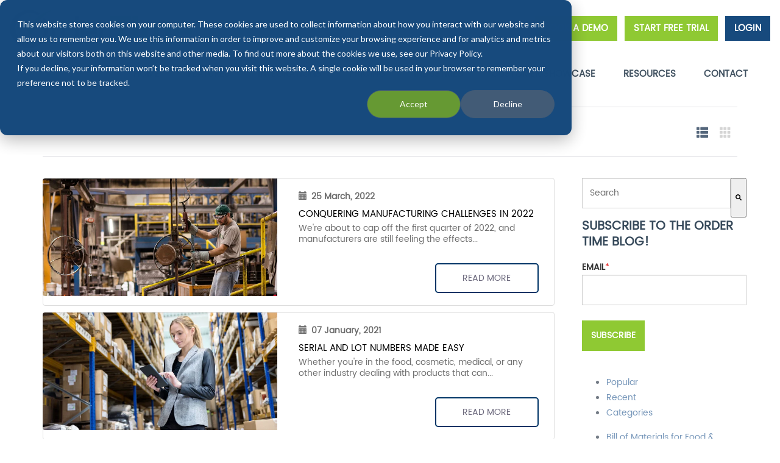

--- FILE ---
content_type: text/html; charset=UTF-8
request_url: https://info.ordertime.com/blog/tag/manufacturing-disassembly
body_size: 16002
content:
<!doctype html><!--[if lt IE 7]> <html class="no-js lt-ie9 lt-ie8 lt-ie7" lang="en" > <![endif]--><!--[if IE 7]>    <html class="no-js lt-ie9 lt-ie8" lang="en" >        <![endif]--><!--[if IE 8]>    <html class="no-js lt-ie9" lang="en" >               <![endif]--><!--[if gt IE 8]><!--><html class="no-js" lang="en"><!--<![endif]--><head>
    <meta charset="utf-8">
    <meta http-equiv="X-UA-Compatible" content="IE=edge,chrome=1">
    <meta name="author" content="NumberCruncher.com, Inc.">
    <meta name="description" content="Manufacturing Disassembly | Articles about inventory control, order management, syncing with your accounting, and specifically using inventory software for your business.">
    <meta name="generator" content="HubSpot">
    <title>Cloud Inventory for QuickBooks | Blog | Manufacturing Disassembly</title>
    <link rel="shortcut icon" href="https://info.ordertime.com/hubfs/favicon_ot.ico">
    
<meta name="viewport" content="width=device-width, initial-scale=1">

    <script src="/hs/hsstatic/jquery-libs/static-1.1/jquery/jquery-1.7.1.js"></script>
<script>hsjQuery = window['jQuery'];</script>
    <meta property="og:description" content="Manufacturing Disassembly | Articles about inventory control, order management, syncing with your accounting, and specifically using inventory software for your business.">
    <meta property="og:title" content="Cloud Inventory for QuickBooks | Blog | Manufacturing Disassembly">
    <meta name="twitter:description" content="Manufacturing Disassembly | Articles about inventory control, order management, syncing with your accounting, and specifically using inventory software for your business.">
    <meta name="twitter:title" content="Cloud Inventory for QuickBooks | Blog | Manufacturing Disassembly">

    

    
    <style>
a.cta_button{-moz-box-sizing:content-box !important;-webkit-box-sizing:content-box !important;box-sizing:content-box !important;vertical-align:middle}.hs-breadcrumb-menu{list-style-type:none;margin:0px 0px 0px 0px;padding:0px 0px 0px 0px}.hs-breadcrumb-menu-item{float:left;padding:10px 0px 10px 10px}.hs-breadcrumb-menu-divider:before{content:'›';padding-left:10px}.hs-featured-image-link{border:0}.hs-featured-image{float:right;margin:0 0 20px 20px;max-width:50%}@media (max-width: 568px){.hs-featured-image{float:none;margin:0;width:100%;max-width:100%}}.hs-screen-reader-text{clip:rect(1px, 1px, 1px, 1px);height:1px;overflow:hidden;position:absolute !important;width:1px}
</style>

<link rel="stylesheet" href="https://7052064.fs1.hubspotusercontent-na1.net/hubfs/7052064/hub_generated/module_assets/1/-2712622/1767118796504/module_search_input.min.css">

<style>
  #hs_cos_wrapper_module_160831498078333 .hs-search-field__bar>form { border-radius:px; }

#hs_cos_wrapper_module_160831498078333 .hs-search-field__bar>form>label {}

#hs_cos_wrapper_module_160831498078333 .hs-search-field__bar>form>.hs-search-field__input { border-radius:px; }

#hs_cos_wrapper_module_160831498078333 .hs-search-field__button { border-radius:px; }

#hs_cos_wrapper_module_160831498078333 .hs-search-field__button:hover,
#hs_cos_wrapper_module_160831498078333 .hs-search-field__button:focus {}

#hs_cos_wrapper_module_160831498078333 .hs-search-field__button:active {}

#hs_cos_wrapper_module_160831498078333 .hs-search-field--open .hs-search-field__suggestions { border-radius:px; }

#hs_cos_wrapper_module_160831498078333 .hs-search-field--open .hs-search-field__suggestions a {}

#hs_cos_wrapper_module_160831498078333 .hs-search-field--open .hs-search-field__suggestions a:hover {}

</style>

<link rel="stylesheet" href="https://info.ordertime.com/hubfs/hub_generated/module_assets/1/5705681851/1742873158617/module_Vast_Tabber.min.css">
<link rel="stylesheet" href="/hs/hsstatic/AsyncSupport/static-1.501/sass/rss_post_listing.css">
<link rel="preload" as="style" href="https://48752163.fs1.hubspotusercontent-na1.net/hubfs/48752163/raw_assets/media-default-modules/master/650/js_client_assets/assets/TrackPlayAnalytics-Cm48oVxd.css">

<link rel="preload" as="style" href="https://48752163.fs1.hubspotusercontent-na1.net/hubfs/48752163/raw_assets/media-default-modules/master/650/js_client_assets/assets/Tooltip-DkS5dgLo.css">

    
  <script data-search_input-config="config_module_160831498078333" type="application/json">
  {
    "autosuggest_results_message": "Results for \u201C[[search_term]]\u201D",
    "autosuggest_no_results_message": "There are no autosuggest results for \u201C[[search_term]]\u201D",
    "sr_empty_search_field_message": "There are no suggestions because the search field is empty.",
    "sr_autosuggest_results_message": "There are currently [[number_of_results]] auto-suggested results for [[search_term]]. Navigate to the results list by pressing the down arrow key, or press return to search for all results.",
    "sr_search_field_aria_label": "This is a search field with an auto-suggest feature attached.",
    "sr_search_button_aria_label": "Search"
  }
  </script>

  <script id="hs-search-input__valid-content-types" type="application/json">
    [
      
        "SITE_PAGE",
      
        "LANDING_PAGE",
      
        "BLOG_POST",
      
        "LISTING_PAGE",
      
        "KNOWLEDGE_ARTICLE",
      
        "HS_CASE_STUDY"
      
    ]
  </script>


    
<!--  Added by GoogleAnalytics integration -->
<script>
var _hsp = window._hsp = window._hsp || [];
_hsp.push(['addPrivacyConsentListener', function(consent) { if (consent.allowed || (consent.categories && consent.categories.analytics)) {
  (function(i,s,o,g,r,a,m){i['GoogleAnalyticsObject']=r;i[r]=i[r]||function(){
  (i[r].q=i[r].q||[]).push(arguments)},i[r].l=1*new Date();a=s.createElement(o),
  m=s.getElementsByTagName(o)[0];a.async=1;a.src=g;m.parentNode.insertBefore(a,m)
})(window,document,'script','//www.google-analytics.com/analytics.js','ga');
  ga('create','UA-34565636-1','auto');
  ga('send','pageview');
}}]);
</script>

<!-- /Added by GoogleAnalytics integration -->

<!--  Added by GoogleAnalytics4 integration -->
<script>
var _hsp = window._hsp = window._hsp || [];
window.dataLayer = window.dataLayer || [];
function gtag(){dataLayer.push(arguments);}

var useGoogleConsentModeV2 = true;
var waitForUpdateMillis = 1000;


if (!window._hsGoogleConsentRunOnce) {
  window._hsGoogleConsentRunOnce = true;

  gtag('consent', 'default', {
    'ad_storage': 'denied',
    'analytics_storage': 'denied',
    'ad_user_data': 'denied',
    'ad_personalization': 'denied',
    'wait_for_update': waitForUpdateMillis
  });

  if (useGoogleConsentModeV2) {
    _hsp.push(['useGoogleConsentModeV2'])
  } else {
    _hsp.push(['addPrivacyConsentListener', function(consent){
      var hasAnalyticsConsent = consent && (consent.allowed || (consent.categories && consent.categories.analytics));
      var hasAdsConsent = consent && (consent.allowed || (consent.categories && consent.categories.advertisement));

      gtag('consent', 'update', {
        'ad_storage': hasAdsConsent ? 'granted' : 'denied',
        'analytics_storage': hasAnalyticsConsent ? 'granted' : 'denied',
        'ad_user_data': hasAdsConsent ? 'granted' : 'denied',
        'ad_personalization': hasAdsConsent ? 'granted' : 'denied'
      });
    }]);
  }
}

gtag('js', new Date());
gtag('set', 'developer_id.dZTQ1Zm', true);
gtag('config', 'G-69THLZ2CVX');
</script>
<script async src="https://www.googletagmanager.com/gtag/js?id=G-69THLZ2CVX"></script>

<!-- /Added by GoogleAnalytics4 integration -->

<!--  Added by GoogleTagManager integration -->
<script>
var _hsp = window._hsp = window._hsp || [];
window.dataLayer = window.dataLayer || [];
function gtag(){dataLayer.push(arguments);}

var useGoogleConsentModeV2 = true;
var waitForUpdateMillis = 1000;



var hsLoadGtm = function loadGtm() {
    if(window._hsGtmLoadOnce) {
      return;
    }

    if (useGoogleConsentModeV2) {

      gtag('set','developer_id.dZTQ1Zm',true);

      gtag('consent', 'default', {
      'ad_storage': 'denied',
      'analytics_storage': 'denied',
      'ad_user_data': 'denied',
      'ad_personalization': 'denied',
      'wait_for_update': waitForUpdateMillis
      });

      _hsp.push(['useGoogleConsentModeV2'])
    }

    (function(w,d,s,l,i){w[l]=w[l]||[];w[l].push({'gtm.start':
    new Date().getTime(),event:'gtm.js'});var f=d.getElementsByTagName(s)[0],
    j=d.createElement(s),dl=l!='dataLayer'?'&l='+l:'';j.async=true;j.src=
    'https://www.googletagmanager.com/gtm.js?id='+i+dl;f.parentNode.insertBefore(j,f);
    })(window,document,'script','dataLayer','GTM-KSM2ZW4J');

    window._hsGtmLoadOnce = true;
};

_hsp.push(['addPrivacyConsentListener', function(consent){
  if(consent.allowed || (consent.categories && consent.categories.analytics)){
    hsLoadGtm();
  }
}]);

</script>

<!-- /Added by GoogleTagManager integration -->


<meta name="google-site-verification" content="glmF5Rdto997y71iwP8peuMFtUnu75VsI3DlNxTPWBc">
<!-- Global site tag (gtag.js) - Google Analytics -->
<script async src="https://www.googletagmanager.com/gtag/js?id=UA-34565636-1"></script>
<script>
  window.dataLayer = window.dataLayer || [];
  function gtag(){dataLayer.push(arguments);}
  gtag('js', new Date());

  gtag('config', 'UA-34565636-1');
</script>
<script type="text/javascript" src="//cdn.calltrk.com/companies/529488150/76436df7aa7fb2fb5140/12/swap.js"></script>
<!-- Clarity integration -->
<script type="text/javascript">
    (function(c,l,a,r,i,t,y){
        c[a]=c[a]||function(){(c[a].q=c[a].q||[]).push(arguments)};
        t=l.createElement(r);t.async=1;t.src="https://www.clarity.ms/tag/"+i;
        y=l.getElementsByTagName(r)[0];y.parentNode.insertBefore(t,y);
    })(window, document, "clarity", "script", "rmaa5lj0km");
</script>
<!-- End Clarity integration --> 


<meta property="og:type" content="blog">
<meta name="twitter:card" content="summary">
<meta name="twitter:domain" content="info.ordertime.com">
<link rel="alternate" type="application/rss+xml" href="https://info.ordertime.com/blog/rss.xml">
<script src="//platform.linkedin.com/in.js" type="text/javascript">
    lang: en_US
</script>

<meta http-equiv="content-language" content="en">
<link rel="stylesheet" href="//7052064.fs1.hubspotusercontent-na1.net/hubfs/7052064/hub_generated/template_assets/DEFAULT_ASSET/1767118704405/template_layout.min.css">


<link rel="stylesheet" href="https://info.ordertime.com/hubfs/hub_generated/template_assets/1/5754807002/1758833839457/template_Ordertime_May2018-style.min.css">
<link rel="stylesheet" href="https://info.ordertime.com/hubfs/hub_generated/template_assets/1/5754431201/1742865427850/template_Ordertime_May2018-modules.min.css">

<meta name="twitter:site" content="@NC_Software">
<link rel="canonical" href="https://info.ordertime.com/blog/tag/manufacturing-disassembly">

</head>
<body class="blog   hs-blog-id-5706982821 hs-blog-listing" style="">
<!--  Added by GoogleTagManager integration -->
<noscript><iframe src="https://www.googletagmanager.com/ns.html?id=GTM-KSM2ZW4J" height="0" width="0" style="display:none;visibility:hidden"></iframe></noscript>

<!-- /Added by GoogleTagManager integration -->

    <div class="header-container-wrapper">
    <div class="header-container container-fluid">

<div class="row-fluid-wrapper row-depth-1 row-number-1 ">
<div class="row-fluid ">
<div class="span12 widget-span widget-type-global_group " style="" data-widget-type="global_group" data-x="0" data-w="12">
<div class="" data-global-widget-path="generated_global_groups/5754807006.html"><div class="row-fluid-wrapper row-depth-1 row-number-1 ">
<div class="row-fluid ">
<div class="span12 widget-span widget-type-cell custom-header" style="" data-widget-type="cell" data-x="0" data-w="12">

<div class="row-fluid-wrapper row-depth-1 row-number-2 ">
<div class="row-fluid ">
<div class="span12 widget-span widget-type-cell page-center" style="" data-widget-type="cell" data-x="0" data-w="12">

<div class="row-fluid-wrapper row-depth-1 row-number-3 ">
<div class="row-fluid ">
<div class="span4 widget-span widget-type-custom_widget custom-logo" style="" data-widget-type="custom_widget" data-x="0" data-w="4">
<div id="hs_cos_wrapper_module_152535042344054" class="hs_cos_wrapper hs_cos_wrapper_widget hs_cos_wrapper_type_module widget-type-rich_text" style="" data-hs-cos-general-type="widget" data-hs-cos-type="module"><span id="hs_cos_wrapper_module_152535042344054_" class="hs_cos_wrapper hs_cos_wrapper_widget hs_cos_wrapper_type_rich_text" style="" data-hs-cos-general-type="widget" data-hs-cos-type="rich_text"><a href="https://www.ordertime.com/" rel="noopener" linktext=""><img src="https://info.ordertime.com/hubfs/Ordertime-May2018/logo.png" alt="Order Time Inventory Main Logo"></a></span></div>

</div><!--end widget-span -->
<div class="span4 widget-span widget-type-custom_widget custom-header-right" style="" data-widget-type="custom_widget" data-x="4" data-w="4">
<div id="hs_cos_wrapper_module_152535063369293" class="hs_cos_wrapper hs_cos_wrapper_widget hs_cos_wrapper_type_module" style="" data-hs-cos-general-type="widget" data-hs-cos-type="module"><ul class="sub-menu pull-right hidden-sm-my">

<li><a href="https://info.ordertime.com/webinar-registration" alt="book a demo for order time" title="Book a demo for Order Time!" class="get-trial-btn">BOOK A DEMO</a></li>
<li style="background: #8fc933; padding: 8px 15px 8px 15px; margin-right: 8px;"><a href="https://www.ordertime.com/register/" alt="trial registration for order time" title="Start your Order Time trial!" class="get-trial-btn">START FREE TRIAL</a></li>
<li><a href="https://app.ordertime.com/account/Login" target="_blank" alt="login to order time inventory" title="Order Time inventory login">LOGIN</a></li>

</ul></div>

</div><!--end widget-span -->
<div class="span4 widget-span widget-type-custom_widget custom-menu-primary" style="padding: 0px 30px 20px 15px" data-widget-type="custom_widget" data-x="8" data-w="4">
<div id="hs_cos_wrapper_module_151811933987828" class="hs_cos_wrapper hs_cos_wrapper_widget hs_cos_wrapper_type_module widget-type-menu" style="" data-hs-cos-general-type="widget" data-hs-cos-type="module">
<span id="hs_cos_wrapper_module_151811933987828_" class="hs_cos_wrapper hs_cos_wrapper_widget hs_cos_wrapper_type_menu" style="" data-hs-cos-general-type="widget" data-hs-cos-type="menu"><div id="hs_menu_wrapper_module_151811933987828_" class="hs-menu-wrapper active-branch flyouts hs-menu-flow-horizontal" role="navigation" data-sitemap-name="default" data-menu-id="5754787566" aria-label="Navigation Menu">
 <ul role="menu" class="active-branch">
  <li class="hs-menu-item hs-menu-depth-1" role="none"><a href="https://www.ordertime.com" role="menuitem">HOME</a></li>
  <li class="hs-menu-item hs-menu-depth-1 hs-item-has-children" role="none"><a href="https://www.ordertime.com/features" aria-haspopup="true" aria-expanded="false" role="menuitem">FEATURES</a>
   <ul role="menu" class="hs-menu-children-wrapper">
    <li class="hs-menu-item hs-menu-depth-2" role="none"><a href="https://info.ordertime.com/inventory" role="menuitem">Inventory Control</a></li>
    <li class="hs-menu-item hs-menu-depth-2" role="none"><a href="https://info.ordertime.com/order-management" role="menuitem">Order Management</a></li>
    <li class="hs-menu-item hs-menu-depth-2" role="none"><a href="https://info.ordertime.com/crm" role="menuitem">Customer Management</a></li>
    <li class="hs-menu-item hs-menu-depth-2" role="none"><a href="https://info.ordertime.com/b2b" role="menuitem">B2B Portal</a></li>
    <li class="hs-menu-item hs-menu-depth-2" role="none"><a href="https://info.ordertime.com/simple-barcode-inventory-system-for-small-business-quickbooks-order-time-inventory" role="menuitem">Barcode Inventory System</a></li>
   </ul></li>
  <li class="hs-menu-item hs-menu-depth-1" role="none"><a href="https://www.ordertime.com/integrations" role="menuitem">INTEGRATIONS</a></li>
  <li class="hs-menu-item hs-menu-depth-1" role="none"><a href="https://www.ordertime.com/pricing" role="menuitem">PRICING</a></li>
  <li class="hs-menu-item hs-menu-depth-1" role="none"><a href="https://info.ordertime.com/industries" role="menuitem">INDUSTRIES</a></li>
  <li class="hs-menu-item hs-menu-depth-1" role="none"><a href="https://info.ordertime.com/customer-showcase" role="menuitem">CUSTOMER SHOWCASE</a></li>
  <li class="hs-menu-item hs-menu-depth-1 hs-item-has-children active-branch" role="none"><a href="javascript:;" aria-haspopup="true" aria-expanded="false" role="menuitem">RESOURCES</a>
   <ul role="menu" class="hs-menu-children-wrapper active-branch">
    <li class="hs-menu-item hs-menu-depth-2 active active-branch" role="none"><a href="https://info.ordertime.com/blog" role="menuitem">BLOG</a></li>
    <li class="hs-menu-item hs-menu-depth-2" role="none"><a href="https://www.ordertime.com/white-papers" role="menuitem">WHITE PAPER</a></li>
   </ul></li>
  <li class="hs-menu-item hs-menu-depth-1" role="none"><a href="https://info.ordertime.com/contact-us" role="menuitem">CONTACT</a></li>
 </ul>
</div></span></div>

</div><!--end widget-span -->
</div><!--end row-->
</div><!--end row-wrapper -->

</div><!--end widget-span -->
</div><!--end row-->
</div><!--end row-wrapper -->

</div><!--end widget-span -->
</div><!--end row-->
</div><!--end row-wrapper -->
</div>
</div><!--end widget-span -->
</div><!--end row-->
</div><!--end row-wrapper -->

    </div><!--end header -->
</div><!--end header wrapper -->

<div class="body-container-wrapper">
    <div class="body-container container-fluid">

<div class="row-fluid-wrapper row-depth-1 row-number-1 ">
<div class="row-fluid ">
<div class="span12 widget-span widget-type-cell page-center content-wrapper" style="" data-widget-type="cell" data-x="0" data-w="12">

<div class="row-fluid-wrapper row-depth-1 row-number-2 ">
<div class="row-fluid ">
<div class="span12 widget-span widget-type-cell " style="" data-widget-type="cell" data-x="0" data-w="12">

<div class="row-fluid-wrapper row-depth-1 row-number-3 ">
<div class="row-fluid ">
<div class="span12 widget-span widget-type-custom_widget filter-block-wrapper" style="" data-widget-type="custom_widget" data-x="0" data-w="12">
<div id="hs_cos_wrapper_module_1525594824804264" class="hs_cos_wrapper hs_cos_wrapper_widget hs_cos_wrapper_type_module" style="" data-hs-cos-general-type="widget" data-hs-cos-type="module">
<div class="filter-block">
  <div class="filter-block-group">
  <div class="gird-list-icon">
    <div class="btn-group">
      <a href="#" id="list" class="btn-default active"><span class="glyphicon glyphicon-th-list"></span></a> 
      <a href="#" id="grid" class="btn-default"><span class="glyphicon glyphicon-th"></span></a>
    </div>
  </div>
  <!--
  <div class="tags-select">
    <div class="filter-select">
      <span class="select2 select2-container select2-container--default select2-container--above" dir="ltr" style="width: 187px;"><span class="selection"><span class="select2-selection select2-selection--single" role="combobox" aria-autocomplete="list" aria-haspopup="true" aria-expanded="false" tabindex="0" aria-labelledby="select2-cat-container"><span class="select2-selection__rendered" id="select2-cat-container" title="All categories">All categories</span><span class="select2-selection__arrow" role="presentation"><b role="presentation"></b></span></span></span><span class="dropdown-wrapper" aria-hidden="true"></span></span>
      
      
      <ul>
        
        <li><a href="https://info.ordertime.com/blog/tag/inventory-control">Inventory Control</a></li>
        
        <li><a href="https://info.ordertime.com/blog/tag/order-management">Order Management</a></li>
        
        <li><a href="https://info.ordertime.com/blog/tag/inventory-software">Inventory Software</a></li>
        
        <li><a href="https://info.ordertime.com/blog/tag/manufacturing">manufacturing</a></li>
        
        <li><a href="https://info.ordertime.com/blog/tag/ecommerce">Ecommerce</a></li>
        
		</ul>
    </div>
  </div> -->
</div>
  </div>
</div>

</div><!--end widget-span -->
</div><!--end row-->
</div><!--end row-wrapper -->

<div class="row-fluid-wrapper row-depth-1 row-number-4 ">
<div class="row-fluid ">
<div class="span9 widget-span widget-type-cell blog-content" style="" data-widget-type="cell" data-x="0" data-w="9">

<div class="row-fluid-wrapper row-depth-1 row-number-5 ">
<div class="row-fluid ">
<div class="span12 widget-span widget-type-custom_widget " style="" data-widget-type="custom_widget" data-x="0" data-w="12">
<div id="hs_cos_wrapper_module_152559265408221" class="hs_cos_wrapper hs_cos_wrapper_widget hs_cos_wrapper_type_module widget-type-blog_content" style="" data-hs-cos-general-type="widget" data-hs-cos-type="module">
   <div class="blog-section">
<div class="blog-listing-wrapper cell-wrapper">
<div class="blog-section">
<div class="blog-listing-wrapper cell-wrapper">
<div class="post-listing">
<div class="post-item list-group-item">
<div class="post-entry">
<img src="https://info.ordertime.com/hs-fs/hubfs/manufacturing-2022-MAIN.jpg?width=734&amp;name=manufacturing-2022-MAIN.jpg" class="post-image" alt="Conquering Manufacturing Challenges in 2022">
<div class="caption">
<div class="posted-info">
<p class="color-gray uppercase">
<span class="glyphicon glyphicon-calendar"></span>
25 March, 2022
</p>
<!--   
<p class="cat-name pull-right">
<span class="glyphicon glyphicon-book"></span>                                
<a class="topic-link" href="https://info.ordertime.com/blog/tag/inventory-control">Inventory Control</a>
</p>
-->
</div>
<h4 class="title-post">
<a href="https://info.ordertime.com/blog/conquering-manufacturing-challenges-in-2022">Conquering Manufacturing Challenges in 2022</a>
</h4>
<div class="short-description">
<p> We're about to cap off the first quarter of 2022, and manufacturers are still feeling the effects...</p>
</div>
<div class="group inner list-group-item-text read-more-btn-block">
<a class="more-link" href="https://info.ordertime.com/blog/conquering-manufacturing-challenges-in-2022"><span>Read more</span></a>
</div>
</div>
</div>
</div>
<div class="post-item list-group-item">
<div class="post-entry">
<img src="https://info.ordertime.com/hs-fs/hubfs/serial-lot-tracking.jpg?width=734&amp;name=serial-lot-tracking.jpg" class="post-image" alt="Serial and Lot Numbers Made Easy">
<div class="caption">
<div class="posted-info">
<p class="color-gray uppercase">
<span class="glyphicon glyphicon-calendar"></span>
07 January, 2021
</p>
<!--   
<p class="cat-name pull-right">
<span class="glyphicon glyphicon-book"></span>                                
<a class="topic-link" href="https://info.ordertime.com/blog/tag/inventory-control">Inventory Control</a>
</p>
-->
</div>
<h4 class="title-post">
<a href="https://info.ordertime.com/blog/serial-and-lot-numbers-made-easy-better-serial-number-tracking">Serial and Lot Numbers Made Easy</a>
</h4>
<div class="short-description">
<p> Whether you're in the food, cosmetic, medical, or any other industry dealing with products that can...</p>
</div>
<div class="group inner list-group-item-text read-more-btn-block">
<a class="more-link" href="https://info.ordertime.com/blog/serial-and-lot-numbers-made-easy-better-serial-number-tracking"><span>Read more</span></a>
</div>
</div>
</div>
</div>
<div class="post-item list-group-item">
<div class="post-entry">
<img src="https://info.ordertime.com/hs-fs/hubfs/bom-stand-out.jpg?width=734&amp;name=bom-stand-out.jpg" class="post-image" alt="Bill of Materials: How Order Time Stands Out">
<div class="caption">
<div class="posted-info">
<p class="color-gray uppercase">
<span class="glyphicon glyphicon-calendar"></span>
28 December, 2020
</p>
<!--   
<p class="cat-name pull-right">
<span class="glyphicon glyphicon-book"></span>                                
<a class="topic-link" href="https://info.ordertime.com/blog/tag/inventory-control">Inventory Control</a>
</p>
-->
</div>
<h4 class="title-post">
<a href="https://info.ordertime.com/blog/bill-of-materials-how-order-time-stands-out-quickbooks-pending-build-assembly">Bill of Materials: How Order Time Stands Out</a>
</h4>
<div class="short-description">
<p> No matter the industry you’re in, it is crucial to remain organized, and efficient to manage all...</p>
</div>
<div class="group inner list-group-item-text read-more-btn-block">
<a class="more-link" href="https://info.ordertime.com/blog/bill-of-materials-how-order-time-stands-out-quickbooks-pending-build-assembly"><span>Read more</span></a>
</div>
</div>
</div>
</div>
</div>
<!-- Numbered Pagination -->
<div class="blog-pagination">
<span class="pages">Page 1 of 1</span>
<div class="blog-pagination-left">
</div>
<div class="blog-pagination-center">
<a class="active" href="https://info.ordertime.com/blog/tag/manufacturing-disassembly/page/1">1</a>
</div>
<div class="blog-pagination-right">
</div>
</div>
</div>
</div>
</div>
</div>
</div>

</div><!--end widget-span -->
</div><!--end row-->
</div><!--end row-wrapper -->

<div class="row-fluid-wrapper row-depth-1 row-number-6 ">
<div class="row-fluid ">
<div class="span12 widget-span widget-type-custom_widget custom-post-pagination" style="" data-widget-type="custom_widget" data-x="0" data-w="12">
<div id="hs_cos_wrapper_module_1525673815192109" class="hs_cos_wrapper hs_cos_wrapper_widget hs_cos_wrapper_type_module" style="" data-hs-cos-general-type="widget" data-hs-cos-type="module">

</div>

</div><!--end widget-span -->
</div><!--end row-->
</div><!--end row-wrapper -->

</div><!--end widget-span -->
<div class="span3 widget-span widget-type-cell " style="" data-widget-type="cell" data-x="9" data-w="3">

<div class="row-fluid-wrapper row-depth-1 row-number-7 ">
<div class="row-fluid ">
<div class="span12 widget-span widget-type-custom_widget " style="" data-widget-type="custom_widget" data-x="0" data-w="12">
<div id="hs_cos_wrapper_module_160831498078333" class="hs_cos_wrapper hs_cos_wrapper_widget hs_cos_wrapper_type_module" style="" data-hs-cos-general-type="widget" data-hs-cos-type="module">












  












<div class="hs-search-field">
    <div class="hs-search-field__bar hs-search-field__bar--button-inline  ">
      <form data-hs-do-not-collect="true" class="hs-search-field__form" action="/hs-search-results">

        <label class="hs-search-field__label show-for-sr" for="module_160831498078333-input">This is a search field with an auto-suggest feature attached.</label>

        <input role="combobox" aria-expanded="false" aria-controls="autocomplete-results" aria-label="This is a search field with an auto-suggest feature attached." type="search" class="hs-search-field__input" id="module_160831498078333-input" name="q" autocomplete="off" aria-autocomplete="list" placeholder="Search">

        
          
            <input type="hidden" name="type" value="SITE_PAGE">
          
        
          
        
          
            <input type="hidden" name="type" value="BLOG_POST">
          
        
          
            <input type="hidden" name="type" value="LISTING_PAGE">
          
        
          
        
          
        

        

        <button class="hs-search-field__button " aria-label="Search">
          <span id="hs_cos_wrapper_module_160831498078333_" class="hs_cos_wrapper hs_cos_wrapper_widget hs_cos_wrapper_type_icon" style="" data-hs-cos-general-type="widget" data-hs-cos-type="icon"><svg version="1.0" xmlns="http://www.w3.org/2000/svg" viewbox="0 0 512 512" aria-hidden="true"><g id="search1_layer"><path d="M505 442.7L405.3 343c-4.5-4.5-10.6-7-17-7H372c27.6-35.3 44-79.7 44-128C416 93.1 322.9 0 208 0S0 93.1 0 208s93.1 208 208 208c48.3 0 92.7-16.4 128-44v16.3c0 6.4 2.5 12.5 7 17l99.7 99.7c9.4 9.4 24.6 9.4 33.9 0l28.3-28.3c9.4-9.4 9.4-24.6.1-34zM208 336c-70.7 0-128-57.2-128-128 0-70.7 57.2-128 128-128 70.7 0 128 57.2 128 128 0 70.7-57.2 128-128 128z" /></g></svg></span>
           </button>
        <div class="hs-search-field__suggestions-container ">
          <ul id="autocomplete-results" role="listbox" aria-label="term" class="hs-search-field__suggestions">
            
              <li role="option" tabindex="-1" aria-posinset="1" aria-setsize="0" class="results-for show-for-sr">There are no suggestions because the search field is empty.</li>
            
          </ul>
        </div>
      </form>
    </div>
    <div id="sr-messenger" class="hs-search-sr-message-container show-for-sr" role="status" aria-live="polite" aria-atomic="true">
    </div>
</div>

</div>

</div><!--end widget-span -->
</div><!--end row-->
</div><!--end row-wrapper -->

<div class="row-fluid-wrapper row-depth-1 row-number-8 ">
<div class="row-fluid ">
<div class="span12 widget-span widget-type-custom_widget " style="" data-widget-type="custom_widget" data-x="0" data-w="12">
<div id="hs_cos_wrapper_module_160831701789373" class="hs_cos_wrapper hs_cos_wrapper_widget hs_cos_wrapper_type_module widget-type-text" style="" data-hs-cos-general-type="widget" data-hs-cos-type="module"><span id="hs_cos_wrapper_module_160831701789373_" class="hs_cos_wrapper hs_cos_wrapper_widget hs_cos_wrapper_type_text" style="" data-hs-cos-general-type="widget" data-hs-cos-type="text"></span></div>

</div><!--end widget-span -->
</div><!--end row-->
</div><!--end row-wrapper -->

<div class="row-fluid-wrapper row-depth-1 row-number-9 ">
<div class="row-fluid ">
<div class="span12 widget-span widget-type-custom_widget " style="" data-widget-type="custom_widget" data-x="0" data-w="12">
<div id="hs_cos_wrapper_module_160831703995886" class="hs_cos_wrapper hs_cos_wrapper_widget hs_cos_wrapper_type_module widget-type-text" style="" data-hs-cos-general-type="widget" data-hs-cos-type="module"><span id="hs_cos_wrapper_module_160831703995886_" class="hs_cos_wrapper hs_cos_wrapper_widget hs_cos_wrapper_type_text" style="" data-hs-cos-general-type="widget" data-hs-cos-type="text"></span></div>

</div><!--end widget-span -->
</div><!--end row-->
</div><!--end row-wrapper -->

<div class="row-fluid-wrapper row-depth-1 row-number-10 ">
<div class="row-fluid ">
<div class="span12 widget-span widget-type-custom_widget " style="" data-widget-type="custom_widget" data-x="0" data-w="12">
<div id="hs_cos_wrapper_module_1526322487976139" class="hs_cos_wrapper hs_cos_wrapper_widget hs_cos_wrapper_type_module widget-type-blog_subscribe" style="" data-hs-cos-general-type="widget" data-hs-cos-type="module">


<span id="hs_cos_wrapper_module_1526322487976139_blog_subscribe" class="hs_cos_wrapper hs_cos_wrapper_widget hs_cos_wrapper_type_blog_subscribe" style="" data-hs-cos-general-type="widget" data-hs-cos-type="blog_subscribe"><h3 id="hs_cos_wrapper_module_1526322487976139_blog_subscribe_title" class="hs_cos_wrapper form-title" data-hs-cos-general-type="widget_field" data-hs-cos-type="text">Subscribe to the Order Time Blog!</h3>

<div id="hs_form_target_module_1526322487976139_blog_subscribe_5546"></div>



</span></div>

</div><!--end widget-span -->
</div><!--end row-->
</div><!--end row-wrapper -->

<div class="row-fluid-wrapper row-depth-1 row-number-11 ">
<div class="row-fluid ">
<div class="span12 widget-span widget-type-custom_widget " style="" data-widget-type="custom_widget" data-x="0" data-w="12">
<div id="hs_cos_wrapper_module_152631119277637" class="hs_cos_wrapper hs_cos_wrapper_widget hs_cos_wrapper_type_module" style="" data-hs-cos-general-type="widget" data-hs-cos-type="module"><div class="tabber-wrap blog-tabber">
  
    <ul class="clearfix tabber-tabs">
      
      <li class="active"><a>Popular</a></li>
      <li><a>Recent</a></li>
      <li><a>Categories</a></li>
    </ul>
     
    <div class="tabber-content">
        <div class="tab-pane active">
            <span id="hs_cos_wrapper_module_152631119277637_popular_posts" class="hs_cos_wrapper hs_cos_wrapper_widget hs_cos_wrapper_type_post_listing" style="" data-hs-cos-general-type="widget" data-hs-cos-type="post_listing"><div class="block">
  <h3></h3>
  <div class="widget-module">
    <ul class="hs-hash-1467172268-1767342530301">
    </ul>
  </div>
</div>
</span>
        </div>
        <div class="tab-pane" id="tab-2">
           <span id="hs_cos_wrapper_module_152631119277637_recent_posts" class="hs_cos_wrapper hs_cos_wrapper_widget hs_cos_wrapper_type_rss_listing" style="" data-hs-cos-general-type="widget" data-hs-cos-type="rss_listing">
<h3></h3>


    <div class="hs-rss-module feedreader_box hs-hash-1520707182"></div>

</span>
        </div>
        <div class="tab-pane" id="tab-3">
            <span id="hs_cos_wrapper_module_152631119277637_post_categories" class="hs_cos_wrapper hs_cos_wrapper_widget hs_cos_wrapper_type_post_filter" style="" data-hs-cos-general-type="widget" data-hs-cos-type="post_filter"><div class="block">
  <h3>Lists by Topic</h3>
  <div class="widget-module">
    <ul>
      
        <li>
          <a href="https://info.ordertime.com/blog/tag/inventory-control">Inventory Control <span class="filter-link-count" dir="ltr">(96)</span></a>
        </li>
      
        <li>
          <a href="https://info.ordertime.com/blog/tag/order-management">Order Management <span class="filter-link-count" dir="ltr">(83)</span></a>
        </li>
      
        <li>
          <a href="https://info.ordertime.com/blog/tag/inventory-software">Inventory Software <span class="filter-link-count" dir="ltr">(57)</span></a>
        </li>
      
        <li>
          <a href="https://info.ordertime.com/blog/tag/manufacturing">manufacturing <span class="filter-link-count" dir="ltr">(55)</span></a>
        </li>
      
        <li>
          <a href="https://info.ordertime.com/blog/tag/ecommerce">Ecommerce <span class="filter-link-count" dir="ltr">(49)</span></a>
        </li>
      
        <li>
          <a href="https://info.ordertime.com/blog/tag/lot-number">Lot Number <span class="filter-link-count" dir="ltr">(47)</span></a>
        </li>
      
        <li>
          <a href="https://info.ordertime.com/blog/tag/serial-number">Serial Number <span class="filter-link-count" dir="ltr">(47)</span></a>
        </li>
      
        <li>
          <a href="https://info.ordertime.com/blog/tag/order-time">Order Time <span class="filter-link-count" dir="ltr">(43)</span></a>
        </li>
      
        <li>
          <a href="https://info.ordertime.com/blog/tag/shipping">Shipping <span class="filter-link-count" dir="ltr">(42)</span></a>
        </li>
      
        <li>
          <a href="https://info.ordertime.com/blog/tag/manufacturer">manufacturer <span class="filter-link-count" dir="ltr">(41)</span></a>
        </li>
      
        <li style="display:none;">
          <a href="https://info.ordertime.com/blog/tag/wholesale">Wholesale <span class="filter-link-count" dir="ltr">(37)</span></a>
        </li>
      
        <li style="display:none;">
          <a href="https://info.ordertime.com/blog/tag/quickbooks-online">QuickBooks Online <span class="filter-link-count" dir="ltr">(34)</span></a>
        </li>
      
        <li style="display:none;">
          <a href="https://info.ordertime.com/blog/tag/small-business">Small Business <span class="filter-link-count" dir="ltr">(30)</span></a>
        </li>
      
        <li style="display:none;">
          <a href="https://info.ordertime.com/blog/tag/integrations">Integrations <span class="filter-link-count" dir="ltr">(29)</span></a>
        </li>
      
        <li style="display:none;">
          <a href="https://info.ordertime.com/blog/tag/smb">SMB <span class="filter-link-count" dir="ltr">(26)</span></a>
        </li>
      
        <li style="display:none;">
          <a href="https://info.ordertime.com/blog/tag/saas">SaaS <span class="filter-link-count" dir="ltr">(22)</span></a>
        </li>
      
        <li style="display:none;">
          <a href="https://info.ordertime.com/blog/tag/api">API <span class="filter-link-count" dir="ltr">(21)</span></a>
        </li>
      
        <li style="display:none;">
          <a href="https://info.ordertime.com/blog/tag/customer-relations-management">Customer Relations Management <span class="filter-link-count" dir="ltr">(21)</span></a>
        </li>
      
        <li style="display:none;">
          <a href="https://info.ordertime.com/blog/tag/inventory-management">Inventory Management <span class="filter-link-count" dir="ltr">(21)</span></a>
        </li>
      
        <li style="display:none;">
          <a href="https://info.ordertime.com/blog/tag/cloud-based">Cloud-Based <span class="filter-link-count" dir="ltr">(19)</span></a>
        </li>
      
        <li style="display:none;">
          <a href="https://info.ordertime.com/blog/tag/crm">CRM <span class="filter-link-count" dir="ltr">(18)</span></a>
        </li>
      
        <li style="display:none;">
          <a href="https://info.ordertime.com/blog/tag/sales-order">Sales Order <span class="filter-link-count" dir="ltr">(18)</span></a>
        </li>
      
        <li style="display:none;">
          <a href="https://info.ordertime.com/blog/tag/2021-inventory-control">2021 inventory control <span class="filter-link-count" dir="ltr">(16)</span></a>
        </li>
      
        <li style="display:none;">
          <a href="https://info.ordertime.com/blog/tag/2021-order-management">2021 order management <span class="filter-link-count" dir="ltr">(16)</span></a>
        </li>
      
        <li style="display:none;">
          <a href="https://info.ordertime.com/blog/tag/inventory-management-2021">inventory-management-2021 <span class="filter-link-count" dir="ltr">(16)</span></a>
        </li>
      
        <li style="display:none;">
          <a href="https://info.ordertime.com/blog/tag/3rd-party-integrations">3rd Party Integrations <span class="filter-link-count" dir="ltr">(15)</span></a>
        </li>
      
        <li style="display:none;">
          <a href="https://info.ordertime.com/blog/tag/accounting">Accounting <span class="filter-link-count" dir="ltr">(15)</span></a>
        </li>
      
        <li style="display:none;">
          <a href="https://info.ordertime.com/blog/tag/bill-of-materials">Bill of Materials <span class="filter-link-count" dir="ltr">(15)</span></a>
        </li>
      
        <li style="display:none;">
          <a href="https://info.ordertime.com/blog/tag/quickbooks">QuickBooks <span class="filter-link-count" dir="ltr">(15)</span></a>
        </li>
      
        <li style="display:none;">
          <a href="https://info.ordertime.com/blog/tag/tracking">Tracking <span class="filter-link-count" dir="ltr">(15)</span></a>
        </li>
      
        <li style="display:none;">
          <a href="https://info.ordertime.com/blog/tag/barcode">Barcode <span class="filter-link-count" dir="ltr">(13)</span></a>
        </li>
      
        <li style="display:none;">
          <a href="https://info.ordertime.com/blog/tag/webinar">Webinar <span class="filter-link-count" dir="ltr">(13)</span></a>
        </li>
      
        <li style="display:none;">
          <a href="https://info.ordertime.com/blog/tag/stock-control">Stock Control <span class="filter-link-count" dir="ltr">(12)</span></a>
        </li>
      
        <li style="display:none;">
          <a href="https://info.ordertime.com/blog/tag/syncing">Syncing <span class="filter-link-count" dir="ltr">(12)</span></a>
        </li>
      
        <li style="display:none;">
          <a href="https://info.ordertime.com/blog/tag/warehouse">Warehouse <span class="filter-link-count" dir="ltr">(11)</span></a>
        </li>
      
        <li style="display:none;">
          <a href="https://info.ordertime.com/blog/tag/edi">EDI <span class="filter-link-count" dir="ltr">(10)</span></a>
        </li>
      
        <li style="display:none;">
          <a href="https://info.ordertime.com/blog/tag/food-beverage">Food &amp; Beverage <span class="filter-link-count" dir="ltr">(10)</span></a>
        </li>
      
        <li style="display:none;">
          <a href="https://info.ordertime.com/blog/tag/inventory-control-2024">Inventory Control 2024 <span class="filter-link-count" dir="ltr">(10)</span></a>
        </li>
      
        <li style="display:none;">
          <a href="https://info.ordertime.com/blog/tag/quickbooks-desktop">QuickBooks Desktop <span class="filter-link-count" dir="ltr">(10)</span></a>
        </li>
      
        <li style="display:none;">
          <a href="https://info.ordertime.com/blog/tag/small-enterprise">Small Enterprise <span class="filter-link-count" dir="ltr">(10)</span></a>
        </li>
      
        <li style="display:none;">
          <a href="https://info.ordertime.com/blog/tag/cloud">Cloud <span class="filter-link-count" dir="ltr">(9)</span></a>
        </li>
      
        <li style="display:none;">
          <a href="https://info.ordertime.com/blog/tag/quickbooks-enterprise">QuickBooks Enterprise <span class="filter-link-count" dir="ltr">(9)</span></a>
        </li>
      
        <li style="display:none;">
          <a href="https://info.ordertime.com/blog/tag/pending-build-assembly-bill-of-materials">pending-build-assembly-bill-of-materials <span class="filter-link-count" dir="ltr">(9)</span></a>
        </li>
      
        <li style="display:none;">
          <a href="https://info.ordertime.com/blog/tag/software">Software <span class="filter-link-count" dir="ltr">(8)</span></a>
        </li>
      
        <li style="display:none;">
          <a href="https://info.ordertime.com/blog/tag/supply-chain">Supply Chain <span class="filter-link-count" dir="ltr">(8)</span></a>
        </li>
      
        <li style="display:none;">
          <a href="https://info.ordertime.com/blog/tag/inventory-sales-tips-2021">Inventory Sales Tips 2021 <span class="filter-link-count" dir="ltr">(7)</span></a>
        </li>
      
        <li style="display:none;">
          <a href="https://info.ordertime.com/blog/tag/traceability">Traceability <span class="filter-link-count" dir="ltr">(7)</span></a>
        </li>
      
        <li style="display:none;">
          <a href="https://info.ordertime.com/blog/tag/lot-number-tracking">lot-number-tracking <span class="filter-link-count" dir="ltr">(7)</span></a>
        </li>
      
        <li style="display:none;">
          <a href="https://info.ordertime.com/blog/tag/pending-build-assembly">pending-build-assembly <span class="filter-link-count" dir="ltr">(7)</span></a>
        </li>
      
        <li style="display:none;">
          <a href="https://info.ordertime.com/blog/tag/quickbooks-pending-build-assembly">quickbooks-pending-build-assembly <span class="filter-link-count" dir="ltr">(7)</span></a>
        </li>
      
        <li style="display:none;">
          <a href="https://info.ordertime.com/blog/tag/serial-number-tracking">serial-number-tracking <span class="filter-link-count" dir="ltr">(7)</span></a>
        </li>
      
        <li style="display:none;">
          <a href="https://info.ordertime.com/blog/tag/automated-inventory">Automated Inventory <span class="filter-link-count" dir="ltr">(6)</span></a>
        </li>
      
        <li style="display:none;">
          <a href="https://info.ordertime.com/blog/tag/intuit">Intuit <span class="filter-link-count" dir="ltr">(6)</span></a>
        </li>
      
        <li style="display:none;">
          <a href="https://info.ordertime.com/blog/tag/sme">SME <span class="filter-link-count" dir="ltr">(6)</span></a>
        </li>
      
        <li style="display:none;">
          <a href="https://info.ordertime.com/blog/tag/lot-and-serial-number-tracking">lot and serial number tracking <span class="filter-link-count" dir="ltr">(6)</span></a>
        </li>
      
        <li style="display:none;">
          <a href="https://info.ordertime.com/blog/tag/events-2023">Events 2023 <span class="filter-link-count" dir="ltr">(5)</span></a>
        </li>
      
        <li style="display:none;">
          <a href="https://info.ordertime.com/blog/tag/inventory-price-levels">Inventory Price Levels <span class="filter-link-count" dir="ltr">(5)</span></a>
        </li>
      
        <li style="display:none;">
          <a href="https://info.ordertime.com/blog/tag/location-tracking">Location Tracking <span class="filter-link-count" dir="ltr">(5)</span></a>
        </li>
      
        <li style="display:none;">
          <a href="https://info.ordertime.com/blog/tag/partner">Partner <span class="filter-link-count" dir="ltr">(5)</span></a>
        </li>
      
        <li style="display:none;">
          <a href="https://info.ordertime.com/blog/tag/wholesale-inventory-tracking-2021">Wholesale Inventory Tracking 2021 <span class="filter-link-count" dir="ltr">(5)</span></a>
        </li>
      
        <li style="display:none;">
          <a href="https://info.ordertime.com/blog/tag/2022-inventory-control">2022 inventory control <span class="filter-link-count" dir="ltr">(4)</span></a>
        </li>
      
        <li style="display:none;">
          <a href="https://info.ordertime.com/blog/tag/2022-inventory-management">2022 inventory management <span class="filter-link-count" dir="ltr">(4)</span></a>
        </li>
      
        <li style="display:none;">
          <a href="https://info.ordertime.com/blog/tag/2023-inventory-management">2023 inventory management <span class="filter-link-count" dir="ltr">(4)</span></a>
        </li>
      
        <li style="display:none;">
          <a href="https://info.ordertime.com/blog/tag/accountability">Accountability <span class="filter-link-count" dir="ltr">(4)</span></a>
        </li>
      
        <li style="display:none;">
          <a href="https://info.ordertime.com/blog/tag/balance">Balance <span class="filter-link-count" dir="ltr">(4)</span></a>
        </li>
      
        <li style="display:none;">
          <a href="https://info.ordertime.com/blog/tag/conventions">Conventions <span class="filter-link-count" dir="ltr">(4)</span></a>
        </li>
      
        <li style="display:none;">
          <a href="https://info.ordertime.com/blog/tag/crunch-retreat">Crunch Retreat <span class="filter-link-count" dir="ltr">(4)</span></a>
        </li>
      
        <li style="display:none;">
          <a href="https://info.ordertime.com/blog/tag/florida">Florida <span class="filter-link-count" dir="ltr">(4)</span></a>
        </li>
      
        <li style="display:none;">
          <a href="https://info.ordertime.com/blog/tag/numbercruncher-client-retreat">NumberCruncher Client Retreat <span class="filter-link-count" dir="ltr">(4)</span></a>
        </li>
      
        <li style="display:none;">
          <a href="https://info.ordertime.com/blog/tag/online">Online <span class="filter-link-count" dir="ltr">(4)</span></a>
        </li>
      
        <li style="display:none;">
          <a href="https://info.ordertime.com/blog/tag/purchase-orders">Purchase Orders <span class="filter-link-count" dir="ltr">(4)</span></a>
        </li>
      
        <li style="display:none;">
          <a href="https://info.ordertime.com/blog/tag/quickbooks-connect">QuickBooks Connect <span class="filter-link-count" dir="ltr">(4)</span></a>
        </li>
      
        <li style="display:none;">
          <a href="https://info.ordertime.com/blog/tag/software-as-a-service">Software as a Service <span class="filter-link-count" dir="ltr">(4)</span></a>
        </li>
      
        <li style="display:none;">
          <a href="https://info.ordertime.com/blog/tag/splitting-a-work-order">Splitting a Work Order <span class="filter-link-count" dir="ltr">(4)</span></a>
        </li>
      
        <li style="display:none;">
          <a href="https://info.ordertime.com/blog/tag/stock-levels">Stock Levels <span class="filter-link-count" dir="ltr">(4)</span></a>
        </li>
      
        <li style="display:none;">
          <a href="https://info.ordertime.com/blog/tag/taking-payments">taking payments <span class="filter-link-count" dir="ltr">(4)</span></a>
        </li>
      
        <li style="display:none;">
          <a href="https://info.ordertime.com/blog/tag/warehousing">warehousing <span class="filter-link-count" dir="ltr">(4)</span></a>
        </li>
      
        <li style="display:none;">
          <a href="https://info.ordertime.com/blog/tag/2025">2025 <span class="filter-link-count" dir="ltr">(3)</span></a>
        </li>
      
        <li style="display:none;">
          <a href="https://info.ordertime.com/blog/tag/aws-cloud">AWS Cloud <span class="filter-link-count" dir="ltr">(3)</span></a>
        </li>
      
        <li style="display:none;">
          <a href="https://info.ordertime.com/blog/tag/consultant">Consultant <span class="filter-link-count" dir="ltr">(3)</span></a>
        </li>
      
        <li style="display:none;">
          <a href="https://info.ordertime.com/blog/tag/distribution">Distribution <span class="filter-link-count" dir="ltr">(3)</span></a>
        </li>
      
        <li style="display:none;">
          <a href="https://info.ordertime.com/blog/tag/espanol">Espanol <span class="filter-link-count" dir="ltr">(3)</span></a>
        </li>
      
        <li style="display:none;">
          <a href="https://info.ordertime.com/blog/tag/events-2024">Events 2024 <span class="filter-link-count" dir="ltr">(3)</span></a>
        </li>
      
        <li style="display:none;">
          <a href="https://info.ordertime.com/blog/tag/manufacturing-challenges">Manufacturing Challenges <span class="filter-link-count" dir="ltr">(3)</span></a>
        </li>
      
        <li style="display:none;">
          <a href="https://info.ordertime.com/blog/tag/manufacturing-disassembly">Manufacturing Disassembly <span class="filter-link-count" dir="ltr">(3)</span></a>
        </li>
      
        <li style="display:none;">
          <a href="https://info.ordertime.com/blog/tag/order-time-inventory">Order Time Inventory <span class="filter-link-count" dir="ltr">(3)</span></a>
        </li>
      
        <li style="display:none;">
          <a href="https://info.ordertime.com/blog/tag/partner-portal">Partner Portal <span class="filter-link-count" dir="ltr">(3)</span></a>
        </li>
      
        <li style="display:none;">
          <a href="https://info.ordertime.com/blog/tag/price-levels">Price Levels <span class="filter-link-count" dir="ltr">(3)</span></a>
        </li>
      
        <li style="display:none;">
          <a href="https://info.ordertime.com/blog/tag/release-notes">Release Notes <span class="filter-link-count" dir="ltr">(3)</span></a>
        </li>
      
        <li style="display:none;">
          <a href="https://info.ordertime.com/blog/tag/scaling-new-heights">Scaling New Heights <span class="filter-link-count" dir="ltr">(3)</span></a>
        </li>
      
        <li style="display:none;">
          <a href="https://info.ordertime.com/blog/tag/ship-doc">Ship Doc <span class="filter-link-count" dir="ltr">(3)</span></a>
        </li>
      
        <li style="display:none;">
          <a href="https://info.ordertime.com/blog/tag/spanish">Spanish <span class="filter-link-count" dir="ltr">(3)</span></a>
        </li>
      
        <li style="display:none;">
          <a href="https://info.ordertime.com/blog/tag/sync">Sync <span class="filter-link-count" dir="ltr">(3)</span></a>
        </li>
      
        <li style="display:none;">
          <a href="https://info.ordertime.com/blog/tag/amazon">amazon <span class="filter-link-count" dir="ltr">(3)</span></a>
        </li>
      
        <li style="display:none;">
          <a href="https://info.ordertime.com/blog/tag/labels">labels <span class="filter-link-count" dir="ltr">(3)</span></a>
        </li>
      
        <li style="display:none;">
          <a href="https://info.ordertime.com/blog/tag/payment-method">payment method <span class="filter-link-count" dir="ltr">(3)</span></a>
        </li>
      
        <li style="display:none;">
          <a href="https://info.ordertime.com/blog/tag/quickbooks-serial-number-report">quickbooks-serial-number-report <span class="filter-link-count" dir="ltr">(3)</span></a>
        </li>
      
        <li style="display:none;">
          <a href="https://info.ordertime.com/blog/tag/target">target <span class="filter-link-count" dir="ltr">(3)</span></a>
        </li>
      
        <li style="display:none;">
          <a href="https://info.ordertime.com/blog/tag/2022-manufacturing">2022 Manufacturing <span class="filter-link-count" dir="ltr">(2)</span></a>
        </li>
      
        <li style="display:none;">
          <a href="https://info.ordertime.com/blog/tag/access-control">Access Control <span class="filter-link-count" dir="ltr">(2)</span></a>
        </li>
      
        <li style="display:none;">
          <a href="https://info.ordertime.com/blog/tag/accountex-2018">Accountex 2018 <span class="filter-link-count" dir="ltr">(2)</span></a>
        </li>
      
        <li style="display:none;">
          <a href="https://info.ordertime.com/blog/tag/alternative-inventory-tracking">Alternative Inventory Tracking <span class="filter-link-count" dir="ltr">(2)</span></a>
        </li>
      
        <li style="display:none;">
          <a href="https://info.ordertime.com/blog/tag/automation">Automation <span class="filter-link-count" dir="ltr">(2)</span></a>
        </li>
      
        <li style="display:none;">
          <a href="https://info.ordertime.com/blog/tag/bill-of-materials-versions">Bill of Materials Versions <span class="filter-link-count" dir="ltr">(2)</span></a>
        </li>
      
        <li style="display:none;">
          <a href="https://info.ordertime.com/blog/tag/boston">Boston <span class="filter-link-count" dir="ltr">(2)</span></a>
        </li>
      
        <li style="display:none;">
          <a href="https://info.ordertime.com/blog/tag/cfia">CFIA <span class="filter-link-count" dir="ltr">(2)</span></a>
        </li>
      
        <li style="display:none;">
          <a href="https://info.ordertime.com/blog/tag/covid-19">COVID-19 <span class="filter-link-count" dir="ltr">(2)</span></a>
        </li>
      
        <li style="display:none;">
          <a href="https://info.ordertime.com/blog/tag/cpa">CPA <span class="filter-link-count" dir="ltr">(2)</span></a>
        </li>
      
        <li style="display:none;">
          <a href="https://info.ordertime.com/blog/tag/cpe">CPE <span class="filter-link-count" dir="ltr">(2)</span></a>
        </li>
      
        <li style="display:none;">
          <a href="https://info.ordertime.com/blog/tag/commission">Commission <span class="filter-link-count" dir="ltr">(2)</span></a>
        </li>
      
        <li style="display:none;">
          <a href="https://info.ordertime.com/blog/tag/compliance">Compliance <span class="filter-link-count" dir="ltr">(2)</span></a>
        </li>
      
        <li style="display:none;">
          <a href="https://info.ordertime.com/blog/tag/cosmetics">Cosmetics <span class="filter-link-count" dir="ltr">(2)</span></a>
        </li>
      
        <li style="display:none;">
          <a href="https://info.ordertime.com/blog/tag/custom-inventory-report">Custom Inventory Report <span class="filter-link-count" dir="ltr">(2)</span></a>
        </li>
      
        <li style="display:none;">
          <a href="https://info.ordertime.com/blog/tag/customers">Customers <span class="filter-link-count" dir="ltr">(2)</span></a>
        </li>
      
        <li style="display:none;">
          <a href="https://info.ordertime.com/blog/tag/discounts">Discounts <span class="filter-link-count" dir="ltr">(2)</span></a>
        </li>
      
        <li style="display:none;">
          <a href="https://info.ordertime.com/blog/tag/drill-down">Drill Down <span class="filter-link-count" dir="ltr">(2)</span></a>
        </li>
      
        <li style="display:none;">
          <a href="https://info.ordertime.com/blog/tag/ecommerce-sales">Ecommerce Sales <span class="filter-link-count" dir="ltr">(2)</span></a>
        </li>
      
        <li style="display:none;">
          <a href="https://info.ordertime.com/blog/tag/fda">FDA <span class="filter-link-count" dir="ltr">(2)</span></a>
        </li>
      
        <li style="display:none;">
          <a href="https://info.ordertime.com/blog/tag/fix-negative-inventory-issues">Fix Negative Inventory Issues <span class="filter-link-count" dir="ltr">(2)</span></a>
        </li>
      
        <li style="display:none;">
          <a href="https://info.ordertime.com/blog/tag/iso">ISO <span class="filter-link-count" dir="ltr">(2)</span></a>
        </li>
      
        <li style="display:none;">
          <a href="https://info.ordertime.com/blog/tag/influencer">Influencer <span class="filter-link-count" dir="ltr">(2)</span></a>
        </li>
      
        <li style="display:none;">
          <a href="https://info.ordertime.com/blog/tag/innovations">Innovations <span class="filter-link-count" dir="ltr">(2)</span></a>
        </li>
      
        <li style="display:none;">
          <a href="https://info.ordertime.com/blog/tag/inventory-planning">Inventory Planning <span class="filter-link-count" dir="ltr">(2)</span></a>
        </li>
      
        <li style="display:none;">
          <a href="https://info.ordertime.com/blog/tag/inventory-tracking">Inventory Tracking <span class="filter-link-count" dir="ltr">(2)</span></a>
        </li>
      
        <li style="display:none;">
          <a href="https://info.ordertime.com/blog/tag/logistics">Logistics <span class="filter-link-count" dir="ltr">(2)</span></a>
        </li>
      
        <li style="display:none;">
          <a href="https://info.ordertime.com/blog/tag/lorman">Lorman <span class="filter-link-count" dir="ltr">(2)</span></a>
        </li>
      
        <li style="display:none;">
          <a href="https://info.ordertime.com/blog/tag/negative-inventory">Negative Inventory <span class="filter-link-count" dir="ltr">(2)</span></a>
        </li>
      
        <li style="display:none;">
          <a href="https://info.ordertime.com/blog/tag/nested-bill-of-materials">Nested Bill of Materials <span class="filter-link-count" dir="ltr">(2)</span></a>
        </li>
      
        <li style="display:none;">
          <a href="https://info.ordertime.com/blog/tag/news">News <span class="filter-link-count" dir="ltr">(2)</span></a>
        </li>
      
        <li style="display:none;">
          <a href="https://info.ordertime.com/blog/tag/price">Price <span class="filter-link-count" dir="ltr">(2)</span></a>
        </li>
      
        <li style="display:none;">
          <a href="https://info.ordertime.com/blog/tag/price-adjustments">Price Adjustments <span class="filter-link-count" dir="ltr">(2)</span></a>
        </li>
      
        <li style="display:none;">
          <a href="https://info.ordertime.com/blog/tag/quickbooks-commerce">QuickBooks Commerce <span class="filter-link-count" dir="ltr">(2)</span></a>
        </li>
      
        <li style="display:none;">
          <a href="https://info.ordertime.com/blog/tag/quickbooks-online-migration">QuickBooks Online Migration <span class="filter-link-count" dir="ltr">(2)</span></a>
        </li>
      
        <li style="display:none;">
          <a href="https://info.ordertime.com/blog/tag/sku">SKU <span class="filter-link-count" dir="ltr">(2)</span></a>
        </li>
      
        <li style="display:none;">
          <a href="https://info.ordertime.com/blog/tag/snh-2023">SNH 2023 <span class="filter-link-count" dir="ltr">(2)</span></a>
        </li>
      
        <li style="display:none;">
          <a href="https://info.ordertime.com/blog/tag/sales-promotions">Sales Promotions <span class="filter-link-count" dir="ltr">(2)</span></a>
        </li>
      
        <li style="display:none;">
          <a href="https://info.ordertime.com/blog/tag/scaling-new-heights-2023">Scaling New Heights 2023 <span class="filter-link-count" dir="ltr">(2)</span></a>
        </li>
      
        <li style="display:none;">
          <a href="https://info.ordertime.com/blog/tag/shipstation">ShipStation <span class="filter-link-count" dir="ltr">(2)</span></a>
        </li>
      
        <li style="display:none;">
          <a href="https://info.ordertime.com/blog/tag/suppliers">Suppliers <span class="filter-link-count" dir="ltr">(2)</span></a>
        </li>
      
        <li style="display:none;">
          <a href="https://info.ordertime.com/blog/tag/tariff">Tariff <span class="filter-link-count" dir="ltr">(2)</span></a>
        </li>
      
        <li style="display:none;">
          <a href="https://info.ordertime.com/blog/tag/video">Video <span class="filter-link-count" dir="ltr">(2)</span></a>
        </li>
      
        <li style="display:none;">
          <a href="https://info.ordertime.com/blog/tag/what-does-it-mean-to-have-negative-inventory">What Does It Mean To Have Negative Inventory? <span class="filter-link-count" dir="ltr">(2)</span></a>
        </li>
      
        <li style="display:none;">
          <a href="https://info.ordertime.com/blog/tag/wholesale-distributer">Wholesale Distributer <span class="filter-link-count" dir="ltr">(2)</span></a>
        </li>
      
        <li style="display:none;">
          <a href="https://info.ordertime.com/blog/tag/woodard">Woodard <span class="filter-link-count" dir="ltr">(2)</span></a>
        </li>
      
        <li style="display:none;">
          <a href="https://info.ordertime.com/blog/tag/barcode-inventory-system-excel">barcode inventory system excel <span class="filter-link-count" dir="ltr">(2)</span></a>
        </li>
      
        <li style="display:none;">
          <a href="https://info.ordertime.com/blog/tag/ebay">ebay <span class="filter-link-count" dir="ltr">(2)</span></a>
        </li>
      
        <li style="display:none;">
          <a href="https://info.ordertime.com/blog/tag/farm-to-door">farm to door <span class="filter-link-count" dir="ltr">(2)</span></a>
        </li>
      
        <li style="display:none;">
          <a href="https://info.ordertime.com/blog/tag/food-and-beverage-industry">food and beverage industry <span class="filter-link-count" dir="ltr">(2)</span></a>
        </li>
      
        <li style="display:none;">
          <a href="https://info.ordertime.com/blog/tag/food-and-beverage-manufacturing">food and beverage manufacturing <span class="filter-link-count" dir="ltr">(2)</span></a>
        </li>
      
        <li style="display:none;">
          <a href="https://info.ordertime.com/blog/tag/fresh-box-produce">fresh box produce <span class="filter-link-count" dir="ltr">(2)</span></a>
        </li>
      
        <li style="display:none;">
          <a href="https://info.ordertime.com/blog/tag/fresh-produce">fresh produce <span class="filter-link-count" dir="ltr">(2)</span></a>
        </li>
      
        <li style="display:none;">
          <a href="https://info.ordertime.com/blog/tag/fresh-produce-box">fresh produce box <span class="filter-link-count" dir="ltr">(2)</span></a>
        </li>
      
        <li style="display:none;">
          <a href="https://info.ordertime.com/blog/tag/fresh-produce-delivery">fresh produce delivery <span class="filter-link-count" dir="ltr">(2)</span></a>
        </li>
      
        <li style="display:none;">
          <a href="https://info.ordertime.com/blog/tag/fresh-produce-inventory-management">fresh produce inventory management <span class="filter-link-count" dir="ltr">(2)</span></a>
        </li>
      
        <li style="display:none;">
          <a href="https://info.ordertime.com/blog/tag/manufacturing-for-food-and-beverage">manufacturing for food and beverage <span class="filter-link-count" dir="ltr">(2)</span></a>
        </li>
      
        <li style="display:none;">
          <a href="https://info.ordertime.com/blog/tag/pandemic">pandemic <span class="filter-link-count" dir="ltr">(2)</span></a>
        </li>
      
        <li style="display:none;">
          <a href="https://info.ordertime.com/blog/tag/pandemic-recovery">pandemic-recovery <span class="filter-link-count" dir="ltr">(2)</span></a>
        </li>
      
        <li style="display:none;">
          <a href="https://info.ordertime.com/blog/tag/payment">payment <span class="filter-link-count" dir="ltr">(2)</span></a>
        </li>
      
        <li style="display:none;">
          <a href="https://info.ordertime.com/blog/tag/post-covid-world">post covid world <span class="filter-link-count" dir="ltr">(2)</span></a>
        </li>
      
        <li style="display:none;">
          <a href="https://info.ordertime.com/blog/tag/produce-delivery-service">produce delivery service <span class="filter-link-count" dir="ltr">(2)</span></a>
        </li>
      
        <li style="display:none;">
          <a href="https://info.ordertime.com/blog/tag/produce-order-management">produce order management <span class="filter-link-count" dir="ltr">(2)</span></a>
        </li>
      
        <li style="display:none;">
          <a href="https://info.ordertime.com/blog/tag/production">production <span class="filter-link-count" dir="ltr">(2)</span></a>
        </li>
      
        <li style="display:none;">
          <a href="https://info.ordertime.com/blog/tag/seasonal-inventory">seasonal inventory <span class="filter-link-count" dir="ltr">(2)</span></a>
        </li>
      
        <li style="display:none;">
          <a href="https://info.ordertime.com/blog/tag/walmart">walmart <span class="filter-link-count" dir="ltr">(2)</span></a>
        </li>
      
        <li style="display:none;">
          <a href="https://info.ordertime.com/blog/tag/2022">2022 <span class="filter-link-count" dir="ltr">(1)</span></a>
        </li>
      
        <li style="display:none;">
          <a href="https://info.ordertime.com/blog/tag/ai">AI <span class="filter-link-count" dir="ltr">(1)</span></a>
        </li>
      
        <li style="display:none;">
          <a href="https://info.ordertime.com/blog/tag/asp">ASP <span class="filter-link-count" dir="ltr">(1)</span></a>
        </li>
      
        <li style="display:none;">
          <a href="https://info.ordertime.com/blog/tag/accountex">Accountex <span class="filter-link-count" dir="ltr">(1)</span></a>
        </li>
      
        <li style="display:none;">
          <a href="https://info.ordertime.com/blog/tag/ace-cloud-hosting">Ace Cloud Hosting <span class="filter-link-count" dir="ltr">(1)</span></a>
        </li>
      
        <li style="display:none;">
          <a href="https://info.ordertime.com/blog/tag/achievements">Achievements <span class="filter-link-count" dir="ltr">(1)</span></a>
        </li>
      
        <li style="display:none;">
          <a href="https://info.ordertime.com/blog/tag/advanced-inventory">Advanced Inventory <span class="filter-link-count" dir="ltr">(1)</span></a>
        </li>
      
        <li style="display:none;">
          <a href="https://info.ordertime.com/blog/tag/all-orders-mobile">All Orders Mobile <span class="filter-link-count" dir="ltr">(1)</span></a>
        </li>
      
        <li style="display:none;">
          <a href="https://info.ordertime.com/blog/tag/alyson-distel">Alyson Distel <span class="filter-link-count" dir="ltr">(1)</span></a>
        </li>
      
        <li style="display:none;">
          <a href="https://info.ordertime.com/blog/tag/amazon-fulfillment">Amazon Fulfillment <span class="filter-link-count" dir="ltr">(1)</span></a>
        </li>
      
        <li style="display:none;">
          <a href="https://info.ordertime.com/blog/tag/anniversary">Anniversary <span class="filter-link-count" dir="ltr">(1)</span></a>
        </li>
      
        <li style="display:none;">
          <a href="https://info.ordertime.com/blog/tag/auto-part-manufacturer">Auto Part Manufacturer <span class="filter-link-count" dir="ltr">(1)</span></a>
        </li>
      
        <li style="display:none;">
          <a href="https://info.ordertime.com/blog/tag/auto-part-manufacturing">Auto Part Manufacturing <span class="filter-link-count" dir="ltr">(1)</span></a>
        </li>
      
        <li style="display:none;">
          <a href="https://info.ordertime.com/blog/tag/automotive">Automotive <span class="filter-link-count" dir="ltr">(1)</span></a>
        </li>
      
        <li style="display:none;">
          <a href="https://info.ordertime.com/blog/tag/barcode-control">Barcode Control <span class="filter-link-count" dir="ltr">(1)</span></a>
        </li>
      
        <li style="display:none;">
          <a href="https://info.ordertime.com/blog/tag/barcode-inventory-system">Barcode Inventory System <span class="filter-link-count" dir="ltr">(1)</span></a>
        </li>
      
        <li style="display:none;">
          <a href="https://info.ordertime.com/blog/tag/barcode-management">Barcode Management <span class="filter-link-count" dir="ltr">(1)</span></a>
        </li>
      
        <li style="display:none;">
          <a href="https://info.ordertime.com/blog/tag/blog">Blog <span class="filter-link-count" dir="ltr">(1)</span></a>
        </li>
      
        <li style="display:none;">
          <a href="https://info.ordertime.com/blog/tag/bom">BoM <span class="filter-link-count" dir="ltr">(1)</span></a>
        </li>
      
        <li style="display:none;">
          <a href="https://info.ordertime.com/blog/tag/business-solutions">Business Solutions <span class="filter-link-count" dir="ltr">(1)</span></a>
        </li>
      
        <li style="display:none;">
          <a href="https://info.ordertime.com/blog/tag/crm-features">CRM Features <span class="filter-link-count" dir="ltr">(1)</span></a>
        </li>
      
        <li style="display:none;">
          <a href="https://info.ordertime.com/blog/tag/crm-features-for-inventory-control">CRM Features for Inventory Control <span class="filter-link-count" dir="ltr">(1)</span></a>
        </li>
      
        <li style="display:none;">
          <a href="https://info.ordertime.com/blog/tag/canada">Canada <span class="filter-link-count" dir="ltr">(1)</span></a>
        </li>
      
        <li style="display:none;">
          <a href="https://info.ordertime.com/blog/tag/canadian-businesses">Canadian Businesses <span class="filter-link-count" dir="ltr">(1)</span></a>
        </li>
      
        <li style="display:none;">
          <a href="https://info.ordertime.com/blog/tag/canadian-inventory">Canadian Inventory <span class="filter-link-count" dir="ltr">(1)</span></a>
        </li>
      
        <li style="display:none;">
          <a href="https://info.ordertime.com/blog/tag/canadian-taxes">Canadian Taxes <span class="filter-link-count" dir="ltr">(1)</span></a>
        </li>
      
        <li style="display:none;">
          <a href="https://info.ordertime.com/blog/tag/chemicals">Chemicals <span class="filter-link-count" dir="ltr">(1)</span></a>
        </li>
      
        <li style="display:none;">
          <a href="https://info.ordertime.com/blog/tag/cloud-hosting">Cloud Hosting <span class="filter-link-count" dir="ltr">(1)</span></a>
        </li>
      
        <li style="display:none;">
          <a href="https://info.ordertime.com/blog/tag/cloud-based-accounting">Cloud-based accounting <span class="filter-link-count" dir="ltr">(1)</span></a>
        </li>
      
        <li style="display:none;">
          <a href="https://info.ordertime.com/blog/tag/community">Community <span class="filter-link-count" dir="ltr">(1)</span></a>
        </li>
      
        <li style="display:none;">
          <a href="https://info.ordertime.com/blog/tag/company-file-import">Company file import <span class="filter-link-count" dir="ltr">(1)</span></a>
        </li>
      
        <li style="display:none;">
          <a href="https://info.ordertime.com/blog/tag/consignment">Consignment <span class="filter-link-count" dir="ltr">(1)</span></a>
        </li>
      
        <li style="display:none;">
          <a href="https://info.ordertime.com/blog/tag/consignment-shop-2022">Consignment Shop 2022 <span class="filter-link-count" dir="ltr">(1)</span></a>
        </li>
      
        <li style="display:none;">
          <a href="https://info.ordertime.com/blog/tag/consignment-store">Consignment Store <span class="filter-link-count" dir="ltr">(1)</span></a>
        </li>
      
        <li style="display:none;">
          <a href="https://info.ordertime.com/blog/tag/contest">Contest <span class="filter-link-count" dir="ltr">(1)</span></a>
        </li>
      
        <li style="display:none;">
          <a href="https://info.ordertime.com/blog/tag/contingency-plan">Contingency Plan <span class="filter-link-count" dir="ltr">(1)</span></a>
        </li>
      
        <li style="display:none;">
          <a href="https://info.ordertime.com/blog/tag/convert-from-excel-to-inventory-software">Convert from Excel to Inventory Software <span class="filter-link-count" dir="ltr">(1)</span></a>
        </li>
      
        <li style="display:none;">
          <a href="https://info.ordertime.com/blog/tag/coronavirus">Coronavirus <span class="filter-link-count" dir="ltr">(1)</span></a>
        </li>
      
        <li style="display:none;">
          <a href="https://info.ordertime.com/blog/tag/cosmetics-manufacturing">Cosmetics Manufacturing <span class="filter-link-count" dir="ltr">(1)</span></a>
        </li>
      
        <li style="display:none;">
          <a href="https://info.ordertime.com/blog/tag/creams">Creams <span class="filter-link-count" dir="ltr">(1)</span></a>
        </li>
      
        <li style="display:none;">
          <a href="https://info.ordertime.com/blog/tag/customer-questionnaire">Customer Questionnaire <span class="filter-link-count" dir="ltr">(1)</span></a>
        </li>
      
        <li style="display:none;">
          <a href="https://info.ordertime.com/blog/tag/data-migration">Data migration <span class="filter-link-count" dir="ltr">(1)</span></a>
        </li>
      
        <li style="display:none;">
          <a href="https://info.ordertime.com/blog/tag/disaster-recovery">Disaster Recovery <span class="filter-link-count" dir="ltr">(1)</span></a>
        </li>
      
        <li style="display:none;">
          <a href="https://info.ordertime.com/blog/tag/drop-shipping">Drop Shipping <span class="filter-link-count" dir="ltr">(1)</span></a>
        </li>
      
        <li style="display:none;">
          <a href="https://info.ordertime.com/blog/tag/dropshipping">Dropshipping <span class="filter-link-count" dir="ltr">(1)</span></a>
        </li>
      
        <li style="display:none;">
          <a href="https://info.ordertime.com/blog/tag/e-commerce-channels">E-commerce Channels <span class="filter-link-count" dir="ltr">(1)</span></a>
        </li>
      
        <li style="display:none;">
          <a href="https://info.ordertime.com/blog/tag/earthquake">Earthquake <span class="filter-link-count" dir="ltr">(1)</span></a>
        </li>
      
        <li style="display:none;">
          <a href="https://info.ordertime.com/blog/tag/edison-business-solutions">Edison Business Solutions <span class="filter-link-count" dir="ltr">(1)</span></a>
        </li>
      
        <li style="display:none;">
          <a href="https://info.ordertime.com/blog/tag/elixirs">Elixirs <span class="filter-link-count" dir="ltr">(1)</span></a>
        </li>
      
        <li style="display:none;">
          <a href="https://info.ordertime.com/blog/tag/email-templates">Email Templates <span class="filter-link-count" dir="ltr">(1)</span></a>
        </li>
      
        <li style="display:none;">
          <a href="https://info.ordertime.com/blog/tag/england">England <span class="filter-link-count" dir="ltr">(1)</span></a>
        </li>
      
        <li style="display:none;">
          <a href="https://info.ordertime.com/blog/tag/enterprise-level-features">Enterprise Level Features <span class="filter-link-count" dir="ltr">(1)</span></a>
        </li>
      
        <li style="display:none;">
          <a href="https://info.ordertime.com/blog/tag/europe">Europe <span class="filter-link-count" dir="ltr">(1)</span></a>
        </li>
      
        <li style="display:none;">
          <a href="https://info.ordertime.com/blog/tag/events-2022">Events 2022 <span class="filter-link-count" dir="ltr">(1)</span></a>
        </li>
      
        <li style="display:none;">
          <a href="https://info.ordertime.com/blog/tag/exports">Exports <span class="filter-link-count" dir="ltr">(1)</span></a>
        </li>
      
        <li style="display:none;">
          <a href="https://info.ordertime.com/blog/tag/fba">FBA <span class="filter-link-count" dir="ltr">(1)</span></a>
        </li>
      
        <li style="display:none;">
          <a href="https://info.ordertime.com/blog/tag/facebook-shop">Facebook Shop <span class="filter-link-count" dir="ltr">(1)</span></a>
        </li>
      
        <li style="display:none;">
          <a href="https://info.ordertime.com/blog/tag/fire">Fire <span class="filter-link-count" dir="ltr">(1)</span></a>
        </li>
      
        <li style="display:none;">
          <a href="https://info.ordertime.com/blog/tag/food-production-inventory-management">Food Production Inventory Management <span class="filter-link-count" dir="ltr">(1)</span></a>
        </li>
      
        <li style="display:none;">
          <a href="https://info.ordertime.com/blog/tag/foreign-trade">Foreign Trade <span class="filter-link-count" dir="ltr">(1)</span></a>
        </li>
      
        <li style="display:none;">
          <a href="https://info.ordertime.com/blog/tag/forum">Forum <span class="filter-link-count" dir="ltr">(1)</span></a>
        </li>
      
        <li style="display:none;">
          <a href="https://info.ordertime.com/blog/tag/french-localization">French Localization <span class="filter-link-count" dir="ltr">(1)</span></a>
        </li>
      
        <li style="display:none;">
          <a href="https://info.ordertime.com/blog/tag/fullfillment-by-amazon">Fullfillment by Amazon <span class="filter-link-count" dir="ltr">(1)</span></a>
        </li>
      
        <li style="display:none;">
          <a href="https://info.ordertime.com/blog/tag/goals">Goals <span class="filter-link-count" dir="ltr">(1)</span></a>
        </li>
      
        <li style="display:none;">
          <a href="https://info.ordertime.com/blog/tag/hollywood-fl">Hollywood, FL <span class="filter-link-count" dir="ltr">(1)</span></a>
        </li>
      
        <li style="display:none;">
          <a href="https://info.ordertime.com/blog/tag/hosted-accounting">Hosted Accounting <span class="filter-link-count" dir="ltr">(1)</span></a>
        </li>
      
        <li style="display:none;">
          <a href="https://info.ordertime.com/blog/tag/hurricane">Hurricane <span class="filter-link-count" dir="ltr">(1)</span></a>
        </li>
      
        <li style="display:none;">
          <a href="https://info.ordertime.com/blog/tag/it">IT <span class="filter-link-count" dir="ltr">(1)</span></a>
        </li>
      
        <li style="display:none;">
          <a href="https://info.ordertime.com/blog/tag/ian-benoliel">Ian Benoliel <span class="filter-link-count" dir="ltr">(1)</span></a>
        </li>
      
        <li style="display:none;">
          <a href="https://info.ordertime.com/blog/tag/import">Import <span class="filter-link-count" dir="ltr">(1)</span></a>
        </li>
      
        <li style="display:none;">
          <a href="https://info.ordertime.com/blog/tag/industry-event">Industry Event <span class="filter-link-count" dir="ltr">(1)</span></a>
        </li>
      
        <li style="display:none;">
          <a href="https://info.ordertime.com/blog/tag/instagram-shopping">Instagram Shopping <span class="filter-link-count" dir="ltr">(1)</span></a>
        </li>
      
        <li style="display:none;">
          <a href="https://info.ordertime.com/blog/tag/insufficient-inventory">Insufficient Inventory <span class="filter-link-count" dir="ltr">(1)</span></a>
        </li>
      
        <li style="display:none;">
          <a href="https://info.ordertime.com/blog/tag/integration-partner">Integration Partner <span class="filter-link-count" dir="ltr">(1)</span></a>
        </li>
      
        <li style="display:none;">
          <a href="https://info.ordertime.com/blog/tag/intuit-connect">Intuit Connect <span class="filter-link-count" dir="ltr">(1)</span></a>
        </li>
      
        <li style="display:none;">
          <a href="https://info.ordertime.com/blog/tag/intuit-developer-leaderboard-contest">Intuit Developer Leaderboard Contest <span class="filter-link-count" dir="ltr">(1)</span></a>
        </li>
      
        <li style="display:none;">
          <a href="https://info.ordertime.com/blog/tag/inventory-backlog">Inventory Backlog <span class="filter-link-count" dir="ltr">(1)</span></a>
        </li>
      
        <li style="display:none;">
          <a href="https://info.ordertime.com/blog/tag/inventory-forum">Inventory Forum <span class="filter-link-count" dir="ltr">(1)</span></a>
        </li>
      
        <li style="display:none;">
          <a href="https://info.ordertime.com/blog/tag/inventory-quantities">Inventory Quantities <span class="filter-link-count" dir="ltr">(1)</span></a>
        </li>
      
        <li style="display:none;">
          <a href="https://info.ordertime.com/blog/tag/inventory-report-types">Inventory Report Types <span class="filter-link-count" dir="ltr">(1)</span></a>
        </li>
      
        <li style="display:none;">
          <a href="https://info.ordertime.com/blog/tag/invoice">Invoice <span class="filter-link-count" dir="ltr">(1)</span></a>
        </li>
      
        <li style="display:none;">
          <a href="https://info.ordertime.com/blog/tag/ireland">Ireland <span class="filter-link-count" dir="ltr">(1)</span></a>
        </li>
      
        <li style="display:none;">
          <a href="https://info.ordertime.com/blog/tag/locate-inventory">LOCATE Inventory <span class="filter-link-count" dir="ltr">(1)</span></a>
        </li>
      
        <li style="display:none;">
          <a href="https://info.ordertime.com/blog/tag/locate-inventory-closing-operations">LOCATE Inventory Closing Operations <span class="filter-link-count" dir="ltr">(1)</span></a>
        </li>
      
        <li style="display:none;">
          <a href="https://info.ordertime.com/blog/tag/locate-inventory-xero-acquisition">LOCATE Inventory Xero Acquisition <span class="filter-link-count" dir="ltr">(1)</span></a>
        </li>
      
        <li style="display:none;">
          <a href="https://info.ordertime.com/blog/tag/labor">Labor <span class="filter-link-count" dir="ltr">(1)</span></a>
        </li>
      
        <li style="display:none;">
          <a href="https://info.ordertime.com/blog/tag/lead-generation-2021">Lead Generation 2021 <span class="filter-link-count" dir="ltr">(1)</span></a>
        </li>
      
        <li style="display:none;">
          <a href="https://info.ordertime.com/blog/tag/leadership-council">Leadership Council <span class="filter-link-count" dir="ltr">(1)</span></a>
        </li>
      
        <li style="display:none;">
          <a href="https://info.ordertime.com/blog/tag/leads">Leads <span class="filter-link-count" dir="ltr">(1)</span></a>
        </li>
      
        <li style="display:none;">
          <a href="https://info.ordertime.com/blog/tag/list-of-inventory-reports">List of Inventory Reports <span class="filter-link-count" dir="ltr">(1)</span></a>
        </li>
      
        <li style="display:none;">
          <a href="https://info.ordertime.com/blog/tag/local-distribution">Local Distribution <span class="filter-link-count" dir="ltr">(1)</span></a>
        </li>
      
        <li style="display:none;">
          <a href="https://info.ordertime.com/blog/tag/location-distribution">Location Distribution <span class="filter-link-count" dir="ltr">(1)</span></a>
        </li>
      
        <li style="display:none;">
          <a href="https://info.ordertime.com/blog/tag/mto">MTO <span class="filter-link-count" dir="ltr">(1)</span></a>
        </li>
      
        <li style="display:none;">
          <a href="https://info.ordertime.com/blog/tag/mts">MTS <span class="filter-link-count" dir="ltr">(1)</span></a>
        </li>
      
        <li style="display:none;">
          <a href="https://info.ordertime.com/blog/tag/magento">Magento <span class="filter-link-count" dir="ltr">(1)</span></a>
        </li>
      
        <li style="display:none;">
          <a href="https://info.ordertime.com/blog/tag/medical">Medical <span class="filter-link-count" dir="ltr">(1)</span></a>
        </li>
      
        <li style="display:none;">
          <a href="https://info.ordertime.com/blog/tag/medical-device">Medical Device <span class="filter-link-count" dir="ltr">(1)</span></a>
        </li>
      
        <li style="display:none;">
          <a href="https://info.ordertime.com/blog/tag/medical-device-manufacturing">Medical Device Manufacturing <span class="filter-link-count" dir="ltr">(1)</span></a>
        </li>
      
        <li style="display:none;">
          <a href="https://info.ordertime.com/blog/tag/medical-manufacturing">Medical Manufacturing <span class="filter-link-count" dir="ltr">(1)</span></a>
        </li>
      
        <li style="display:none;">
          <a href="https://info.ordertime.com/blog/tag/medium-sized-business">Medium Sized Business <span class="filter-link-count" dir="ltr">(1)</span></a>
        </li>
      
        <li style="display:none;">
          <a href="https://info.ordertime.com/blog/tag/meeting">Meeting <span class="filter-link-count" dir="ltr">(1)</span></a>
        </li>
      
        <li style="display:none;">
          <a href="https://info.ordertime.com/blog/tag/mid-size-business">Mid Size Business <span class="filter-link-count" dir="ltr">(1)</span></a>
        </li>
      
        <li style="display:none;">
          <a href="https://info.ordertime.com/blog/tag/mid-sized-business-inventory">Mid Sized Business Inventory <span class="filter-link-count" dir="ltr">(1)</span></a>
        </li>
      
        <li style="display:none;">
          <a href="https://info.ordertime.com/blog/tag/multi-warehouse-distribution">Multi-Warehouse Distribution <span class="filter-link-count" dir="ltr">(1)</span></a>
        </li>
      
        <li style="display:none;">
          <a href="https://info.ordertime.com/blog/tag/multi-channel-integration">Multi-channel Integration <span class="filter-link-count" dir="ltr">(1)</span></a>
        </li>
      
        <li style="display:none;">
          <a href="https://info.ordertime.com/blog/tag/nsba">NSBA <span class="filter-link-count" dir="ltr">(1)</span></a>
        </li>
      
        <li style="display:none;">
          <a href="https://info.ordertime.com/blog/tag/national-small-business-association">National Small Business Association <span class="filter-link-count" dir="ltr">(1)</span></a>
        </li>
      
        <li style="display:none;">
          <a href="https://info.ordertime.com/blog/tag/natural-disaster">Natural Disaster <span class="filter-link-count" dir="ltr">(1)</span></a>
        </li>
      
        <li style="display:none;">
          <a href="https://info.ordertime.com/blog/tag/numbercruncher">NumberCruncher <span class="filter-link-count" dir="ltr">(1)</span></a>
        </li>
      
        <li style="display:none;">
          <a href="https://info.ordertime.com/blog/tag/on-demand">On-Demand <span class="filter-link-count" dir="ltr">(1)</span></a>
        </li>
      
        <li style="display:none;">
          <a href="https://info.ordertime.com/blog/tag/order-time-inventory-rentals">Order Time Inventory Rentals <span class="filter-link-count" dir="ltr">(1)</span></a>
        </li>
      
        <li style="display:none;">
          <a href="https://info.ordertime.com/blog/tag/packaging">Packaging <span class="filter-link-count" dir="ltr">(1)</span></a>
        </li>
      
        <li style="display:none;">
          <a href="https://info.ordertime.com/blog/tag/payouts">Payouts <span class="filter-link-count" dir="ltr">(1)</span></a>
        </li>
      
        <li style="display:none;">
          <a href="https://info.ordertime.com/blog/tag/pinterest-shopping">Pinterest Shopping <span class="filter-link-count" dir="ltr">(1)</span></a>
        </li>
      
        <li style="display:none;">
          <a href="https://info.ordertime.com/blog/tag/pricing">Pricing <span class="filter-link-count" dir="ltr">(1)</span></a>
        </li>
      
        <li style="display:none;">
          <a href="https://info.ordertime.com/blog/tag/qa">Q&amp;A <span class="filter-link-count" dir="ltr">(1)</span></a>
        </li>
      
        <li style="display:none;">
          <a href="https://info.ordertime.com/blog/tag/qbc-2022">QBC 2022 <span class="filter-link-count" dir="ltr">(1)</span></a>
        </li>
      
        <li style="display:none;">
          <a href="https://info.ordertime.com/blog/tag/quickbooks-2022">QuickBooks 2022 <span class="filter-link-count" dir="ltr">(1)</span></a>
        </li>
      
        <li style="display:none;">
          <a href="https://info.ordertime.com/blog/tag/quickbooks-crm-features">QuickBooks CRM Features <span class="filter-link-count" dir="ltr">(1)</span></a>
        </li>
      
        <li style="display:none;">
          <a href="https://info.ordertime.com/blog/tag/quickbooks-connect-2018">QuickBooks Connect 2018 <span class="filter-link-count" dir="ltr">(1)</span></a>
        </li>
      
        <li style="display:none;">
          <a href="https://info.ordertime.com/blog/tag/quickbooks-enterprise-2022">QuickBooks Enterprise 2022 <span class="filter-link-count" dir="ltr">(1)</span></a>
        </li>
      
        <li style="display:none;">
          <a href="https://info.ordertime.com/blog/tag/quickbooks-plus-2022">QuickBooks Plus 2022 <span class="filter-link-count" dir="ltr">(1)</span></a>
        </li>
      
        <li style="display:none;">
          <a href="https://info.ordertime.com/blog/tag/quickbooks-premier-2022">QuickBooks Premier 2022 <span class="filter-link-count" dir="ltr">(1)</span></a>
        </li>
      
        <li style="display:none;">
          <a href="https://info.ordertime.com/blog/tag/quickbooks-with-order-time">QuickBooks with Order Time <span class="filter-link-count" dir="ltr">(1)</span></a>
        </li>
      
        <li style="display:none;">
          <a href="https://info.ordertime.com/blog/tag/quote">Quote <span class="filter-link-count" dir="ltr">(1)</span></a>
        </li>
      
        <li style="display:none;">
          <a href="https://info.ordertime.com/blog/tag/quotes">Quotes <span class="filter-link-count" dir="ltr">(1)</span></a>
        </li>
      
        <li style="display:none;">
          <a href="https://info.ordertime.com/blog/tag/rest">REST <span class="filter-link-count" dir="ltr">(1)</span></a>
        </li>
      
        <li style="display:none;">
          <a href="https://info.ordertime.com/blog/tag/restful">RESTful <span class="filter-link-count" dir="ltr">(1)</span></a>
        </li>
      
        <li style="display:none;">
          <a href="https://info.ordertime.com/blog/tag/ransomware">Ransomware <span class="filter-link-count" dir="ltr">(1)</span></a>
        </li>
      
        <li style="display:none;">
          <a href="https://info.ordertime.com/blog/tag/ransomware-attack">Ransomware Attack <span class="filter-link-count" dir="ltr">(1)</span></a>
        </li>
      
        <li style="display:none;">
          <a href="https://info.ordertime.com/blog/tag/ransomware-attack-2021">Ransomware Attack 2021 <span class="filter-link-count" dir="ltr">(1)</span></a>
        </li>
      
        <li style="display:none;">
          <a href="https://info.ordertime.com/blog/tag/real-time-updates">Real-time updates <span class="filter-link-count" dir="ltr">(1)</span></a>
        </li>
      
        <li style="display:none;">
          <a href="https://info.ordertime.com/blog/tag/regulation">Regulation <span class="filter-link-count" dir="ltr">(1)</span></a>
        </li>
      
        <li style="display:none;">
          <a href="https://info.ordertime.com/blog/tag/remote-access">Remote access <span class="filter-link-count" dir="ltr">(1)</span></a>
        </li>
      
        <li style="display:none;">
          <a href="https://info.ordertime.com/blog/tag/rental-equipment">Rental Equipment <span class="filter-link-count" dir="ltr">(1)</span></a>
        </li>
      
        <li style="display:none;">
          <a href="https://info.ordertime.com/blog/tag/routes">Routes <span class="filter-link-count" dir="ltr">(1)</span></a>
        </li>
      
        <li style="display:none;">
          <a href="https://info.ordertime.com/blog/tag/sps-commerce">SPS Commerce <span class="filter-link-count" dir="ltr">(1)</span></a>
        </li>
      
        <li style="display:none;">
          <a href="https://info.ordertime.com/blog/tag/sales">Sales <span class="filter-link-count" dir="ltr">(1)</span></a>
        </li>
      
        <li style="display:none;">
          <a href="https://info.ordertime.com/blog/tag/sales-cycle">Sales Cycle <span class="filter-link-count" dir="ltr">(1)</span></a>
        </li>
      
        <li style="display:none;">
          <a href="https://info.ordertime.com/blog/tag/sales-order-allocation">Sales Order Allocation <span class="filter-link-count" dir="ltr">(1)</span></a>
        </li>
      
        <li style="display:none;">
          <a href="https://info.ordertime.com/blog/tag/sales-reports">Sales Reports <span class="filter-link-count" dir="ltr">(1)</span></a>
        </li>
      
        <li style="display:none;">
          <a href="https://info.ordertime.com/blog/tag/sales-reps">Sales Reps <span class="filter-link-count" dir="ltr">(1)</span></a>
        </li>
      
        <li style="display:none;">
          <a href="https://info.ordertime.com/blog/tag/sales-workflow">Sales Workflow <span class="filter-link-count" dir="ltr">(1)</span></a>
        </li>
      
        <li style="display:none;">
          <a href="https://info.ordertime.com/blog/tag/scaling-new-heights-2024">Scaling New Heights 2024 <span class="filter-link-count" dir="ltr">(1)</span></a>
        </li>
      
        <li style="display:none;">
          <a href="https://info.ordertime.com/blog/tag/seller-central">Seller Central <span class="filter-link-count" dir="ltr">(1)</span></a>
        </li>
      
        <li style="display:none;">
          <a href="https://info.ordertime.com/blog/tag/sellercentral">SellerCentral <span class="filter-link-count" dir="ltr">(1)</span></a>
        </li>
      
        <li style="display:none;">
          <a href="https://info.ordertime.com/blog/tag/selling-on-amazon">Selling on Amazon <span class="filter-link-count" dir="ltr">(1)</span></a>
        </li>
      
        <li style="display:none;">
          <a href="https://info.ordertime.com/blog/tag/sending-inventory-on-consignment">Sending Inventory on Consignment <span class="filter-link-count" dir="ltr">(1)</span></a>
        </li>
      
        <li style="display:none;">
          <a href="https://info.ordertime.com/blog/tag/shopify">Shopify <span class="filter-link-count" dir="ltr">(1)</span></a>
        </li>
      
        <li style="display:none;">
          <a href="https://info.ordertime.com/blog/tag/small-business-inventory">Small Business Inventory <span class="filter-link-count" dir="ltr">(1)</span></a>
        </li>
      
        <li style="display:none;">
          <a href="https://info.ordertime.com/blog/tag/small-business-price">Small Business Price <span class="filter-link-count" dir="ltr">(1)</span></a>
        </li>
      
        <li style="display:none;">
          <a href="https://info.ordertime.com/blog/tag/snap-store">Snap Store <span class="filter-link-count" dir="ltr">(1)</span></a>
        </li>
      
        <li style="display:none;">
          <a href="https://info.ordertime.com/blog/tag/social-commerce">Social Commerce <span class="filter-link-count" dir="ltr">(1)</span></a>
        </li>
      
        <li style="display:none;">
          <a href="https://info.ordertime.com/blog/tag/social-commerce-inventory">Social Commerce Inventory <span class="filter-link-count" dir="ltr">(1)</span></a>
        </li>
      
        <li style="display:none;">
          <a href="https://info.ordertime.com/blog/tag/social-media-commerce">Social Media Commerce <span class="filter-link-count" dir="ltr">(1)</span></a>
        </li>
      
        <li style="display:none;">
          <a href="https://info.ordertime.com/blog/tag/software-transition">Software Transition <span class="filter-link-count" dir="ltr">(1)</span></a>
        </li>
      
        <li style="display:none;">
          <a href="https://info.ordertime.com/blog/tag/special-inventory-reports">Special Inventory Reports <span class="filter-link-count" dir="ltr">(1)</span></a>
        </li>
      
        <li style="display:none;">
          <a href="https://info.ordertime.com/blog/tag/stages">Stages <span class="filter-link-count" dir="ltr">(1)</span></a>
        </li>
      
        <li style="display:none;">
          <a href="https://info.ordertime.com/blog/tag/target-marketplace">Target Marketplace <span class="filter-link-count" dir="ltr">(1)</span></a>
        </li>
      
        <li style="display:none;">
          <a href="https://info.ordertime.com/blog/tag/target-plus">Target Plus <span class="filter-link-count" dir="ltr">(1)</span></a>
        </li>
      
        <li style="display:none;">
          <a href="https://info.ordertime.com/blog/tag/tax-on-imports">Tax on Imports <span class="filter-link-count" dir="ltr">(1)</span></a>
        </li>
      
        <li style="display:none;">
          <a href="https://info.ordertime.com/blog/tag/tiktok-shopping">TikTok Shopping <span class="filter-link-count" dir="ltr">(1)</span></a>
        </li>
      
        <li style="display:none;">
          <a href="https://info.ordertime.com/blog/tag/tim-grant">Tim Grant <span class="filter-link-count" dir="ltr">(1)</span></a>
        </li>
      
        <li style="display:none;">
          <a href="https://info.ordertime.com/blog/tag/tornado">Tornado <span class="filter-link-count" dir="ltr">(1)</span></a>
        </li>
      
        <li style="display:none;">
          <a href="https://info.ordertime.com/blog/tag/tracking-work-orders">Tracking Work Orders <span class="filter-link-count" dir="ltr">(1)</span></a>
        </li>
      
        <li style="display:none;">
          <a href="https://info.ordertime.com/blog/tag/tradegecko">Tradegecko <span class="filter-link-count" dir="ltr">(1)</span></a>
        </li>
      
        <li style="display:none;">
          <a href="https://info.ordertime.com/blog/tag/tradegecko-acquired">Tradegecko acquired <span class="filter-link-count" dir="ltr">(1)</span></a>
        </li>
      
        <li style="display:none;">
          <a href="https://info.ordertime.com/blog/tag/tradegecko-closing-operations">Tradegecko closing operations <span class="filter-link-count" dir="ltr">(1)</span></a>
        </li>
      
        <li style="display:none;">
          <a href="https://info.ordertime.com/blog/tag/truecommerce">TrueCommerce <span class="filter-link-count" dir="ltr">(1)</span></a>
        </li>
      
        <li style="display:none;">
          <a href="https://info.ordertime.com/blog/tag/uk">UK <span class="filter-link-count" dir="ltr">(1)</span></a>
        </li>
      
        <li style="display:none;">
          <a href="https://info.ordertime.com/blog/tag/unit-of-measure">Unit of Measure <span class="filter-link-count" dir="ltr">(1)</span></a>
        </li>
      
        <li style="display:none;">
          <a href="https://info.ordertime.com/blog/tag/vendor-central">Vendor Central <span class="filter-link-count" dir="ltr">(1)</span></a>
        </li>
      
        <li style="display:none;">
          <a href="https://info.ordertime.com/blog/tag/vendorcentral">VendorCentral <span class="filter-link-count" dir="ltr">(1)</span></a>
        </li>
      
        <li style="display:none;">
          <a href="https://info.ordertime.com/blog/tag/vendors">Vendors <span class="filter-link-count" dir="ltr">(1)</span></a>
        </li>
      
        <li style="display:none;">
          <a href="https://info.ordertime.com/blog/tag/volusion">Volusion <span class="filter-link-count" dir="ltr">(1)</span></a>
        </li>
      
        <li style="display:none;">
          <a href="https://info.ordertime.com/blog/tag/walmart-marketplace">Walmart Marketplace <span class="filter-link-count" dir="ltr">(1)</span></a>
        </li>
      
        <li style="display:none;">
          <a href="https://info.ordertime.com/blog/tag/warehouse-inventory">Warehouse Inventory <span class="filter-link-count" dir="ltr">(1)</span></a>
        </li>
      
        <li style="display:none;">
          <a href="https://info.ordertime.com/blog/tag/warehouse-management">Warehouse Management <span class="filter-link-count" dir="ltr">(1)</span></a>
        </li>
      
        <li style="display:none;">
          <a href="https://info.ordertime.com/blog/tag/what-is-negative-inventory">What is Negative Inventory? <span class="filter-link-count" dir="ltr">(1)</span></a>
        </li>
      
        <li style="display:none;">
          <a href="https://info.ordertime.com/blog/tag/wholesale-forecasting">Wholesale Forecasting <span class="filter-link-count" dir="ltr">(1)</span></a>
        </li>
      
        <li style="display:none;">
          <a href="https://info.ordertime.com/blog/tag/wholesale-inventory">Wholesale Inventory <span class="filter-link-count" dir="ltr">(1)</span></a>
        </li>
      
        <li style="display:none;">
          <a href="https://info.ordertime.com/blog/tag/wholesale-stock-control">Wholesale Stock Control <span class="filter-link-count" dir="ltr">(1)</span></a>
        </li>
      
        <li style="display:none;">
          <a href="https://info.ordertime.com/blog/tag/wix">Wix <span class="filter-link-count" dir="ltr">(1)</span></a>
        </li>
      
        <li style="display:none;">
          <a href="https://info.ordertime.com/blog/tag/woocommerce">WooCommerce <span class="filter-link-count" dir="ltr">(1)</span></a>
        </li>
      
        <li style="display:none;">
          <a href="https://info.ordertime.com/blog/tag/year-end-inventory">Year End Inventory <span class="filter-link-count" dir="ltr">(1)</span></a>
        </li>
      
        <li style="display:none;">
          <a href="https://info.ordertime.com/blog/tag/b2b">b2b <span class="filter-link-count" dir="ltr">(1)</span></a>
        </li>
      
        <li style="display:none;">
          <a href="https://info.ordertime.com/blog/tag/b2b-portal">b2b portal <span class="filter-link-count" dir="ltr">(1)</span></a>
        </li>
      
        <li style="display:none;">
          <a href="https://info.ordertime.com/blog/tag/barcode-inventory-system-app">barcode inventory system app <span class="filter-link-count" dir="ltr">(1)</span></a>
        </li>
      
        <li style="display:none;">
          <a href="https://info.ordertime.com/blog/tag/barcode-inventory-system-for-small-business">barcode inventory system for small business <span class="filter-link-count" dir="ltr">(1)</span></a>
        </li>
      
        <li style="display:none;">
          <a href="https://info.ordertime.com/blog/tag/barcoding">barcoding <span class="filter-link-count" dir="ltr">(1)</span></a>
        </li>
      
        <li style="display:none;">
          <a href="https://info.ordertime.com/blog/tag/better-serial-number-tracking">better serial number tracking <span class="filter-link-count" dir="ltr">(1)</span></a>
        </li>
      
        <li style="display:none;">
          <a href="https://info.ordertime.com/blog/tag/bio-manufacturing">bio manufacturing <span class="filter-link-count" dir="ltr">(1)</span></a>
        </li>
      
        <li style="display:none;">
          <a href="https://info.ordertime.com/blog/tag/bio-tech-manufacturing">bio tech manufacturing <span class="filter-link-count" dir="ltr">(1)</span></a>
        </li>
      
        <li style="display:none;">
          <a href="https://info.ordertime.com/blog/tag/bio-tech">bio-tech <span class="filter-link-count" dir="ltr">(1)</span></a>
        </li>
      
        <li style="display:none;">
          <a href="https://info.ordertime.com/blog/tag/biodegradable">biodegradable <span class="filter-link-count" dir="ltr">(1)</span></a>
        </li>
      
        <li style="display:none;">
          <a href="https://info.ordertime.com/blog/tag/biotech-manufacturing">biotech manufacturing <span class="filter-link-count" dir="ltr">(1)</span></a>
        </li>
      
        <li style="display:none;">
          <a href="https://info.ordertime.com/blog/tag/black-friday">black friday <span class="filter-link-count" dir="ltr">(1)</span></a>
        </li>
      
        <li style="display:none;">
          <a href="https://info.ordertime.com/blog/tag/buds">buds <span class="filter-link-count" dir="ltr">(1)</span></a>
        </li>
      
        <li style="display:none;">
          <a href="https://info.ordertime.com/blog/tag/business-plan">business plan <span class="filter-link-count" dir="ltr">(1)</span></a>
        </li>
      
        <li style="display:none;">
          <a href="https://info.ordertime.com/blog/tag/business-to-business">business to business <span class="filter-link-count" dir="ltr">(1)</span></a>
        </li>
      
        <li style="display:none;">
          <a href="https://info.ordertime.com/blog/tag/cannabis">cannabis <span class="filter-link-count" dir="ltr">(1)</span></a>
        </li>
      
        <li style="display:none;">
          <a href="https://info.ordertime.com/blog/tag/cannabis-business">cannabis business <span class="filter-link-count" dir="ltr">(1)</span></a>
        </li>
      
        <li style="display:none;">
          <a href="https://info.ordertime.com/blog/tag/cbd">cbd <span class="filter-link-count" dir="ltr">(1)</span></a>
        </li>
      
        <li style="display:none;">
          <a href="https://info.ordertime.com/blog/tag/commodities-market">commodities-market <span class="filter-link-count" dir="ltr">(1)</span></a>
        </li>
      
        <li style="display:none;">
          <a href="https://info.ordertime.com/blog/tag/ecological">ecological <span class="filter-link-count" dir="ltr">(1)</span></a>
        </li>
      
        <li style="display:none;">
          <a href="https://info.ordertime.com/blog/tag/ecommerce-warehouse">ecommerce warehouse <span class="filter-link-count" dir="ltr">(1)</span></a>
        </li>
      
        <li style="display:none;">
          <a href="https://info.ordertime.com/blog/tag/edibles">edibles <span class="filter-link-count" dir="ltr">(1)</span></a>
        </li>
      
        <li style="display:none;">
          <a href="https://info.ordertime.com/blog/tag/error-codes">error codes <span class="filter-link-count" dir="ltr">(1)</span></a>
        </li>
      
        <li style="display:none;">
          <a href="https://info.ordertime.com/blog/tag/excel-invoice-and-stock-management">excel invoice and stock management <span class="filter-link-count" dir="ltr">(1)</span></a>
        </li>
      
        <li style="display:none;">
          <a href="https://info.ordertime.com/blog/tag/fashion">fashion <span class="filter-link-count" dir="ltr">(1)</span></a>
        </li>
      
        <li style="display:none;">
          <a href="https://info.ordertime.com/blog/tag/fashion-company">fashion company <span class="filter-link-count" dir="ltr">(1)</span></a>
        </li>
      
        <li style="display:none;">
          <a href="https://info.ordertime.com/blog/tag/going-green">going green <span class="filter-link-count" dir="ltr">(1)</span></a>
        </li>
      
        <li style="display:none;">
          <a href="https://info.ordertime.com/blog/tag/handling-broken-inventory">handling broken inventory <span class="filter-link-count" dir="ltr">(1)</span></a>
        </li>
      
        <li style="display:none;">
          <a href="https://info.ordertime.com/blog/tag/handling-refurbished-inventory">handling refurbished inventory <span class="filter-link-count" dir="ltr">(1)</span></a>
        </li>
      
        <li style="display:none;">
          <a href="https://info.ordertime.com/blog/tag/holiday-inventory">holiday inventory <span class="filter-link-count" dir="ltr">(1)</span></a>
        </li>
      
        <li style="display:none;">
          <a href="https://info.ordertime.com/blog/tag/holiday-season">holiday season <span class="filter-link-count" dir="ltr">(1)</span></a>
        </li>
      
        <li style="display:none;">
          <a href="https://info.ordertime.com/blog/tag/holiday-shopping">holiday shopping <span class="filter-link-count" dir="ltr">(1)</span></a>
        </li>
      
        <li style="display:none;">
          <a href="https://info.ordertime.com/blog/tag/how-to-create-an-inventory-spreadsheet">how to create an inventory spreadsheet <span class="filter-link-count" dir="ltr">(1)</span></a>
        </li>
      
        <li style="display:none;">
          <a href="https://info.ordertime.com/blog/tag/how-to-implement-a-barcode-system-for-inventory">how to implement a barcode system for inventory <span class="filter-link-count" dir="ltr">(1)</span></a>
        </li>
      
        <li style="display:none;">
          <a href="https://info.ordertime.com/blog/tag/inflation">inflation <span class="filter-link-count" dir="ltr">(1)</span></a>
        </li>
      
        <li style="display:none;">
          <a href="https://info.ordertime.com/blog/tag/inventory-ledgers">inventory ledgers <span class="filter-link-count" dir="ltr">(1)</span></a>
        </li>
      
        <li style="display:none;">
          <a href="https://info.ordertime.com/blog/tag/inventory-management-system-excel">inventory management system excel <span class="filter-link-count" dir="ltr">(1)</span></a>
        </li>
      
        <li style="display:none;">
          <a href="https://info.ordertime.com/blog/tag/inventory-valuation">inventory valuation <span class="filter-link-count" dir="ltr">(1)</span></a>
        </li>
      
        <li style="display:none;">
          <a href="https://info.ordertime.com/blog/tag/item-aliases">item-aliases <span class="filter-link-count" dir="ltr">(1)</span></a>
        </li>
      
        <li style="display:none;">
          <a href="https://info.ordertime.com/blog/tag/leaflink">leaflink <span class="filter-link-count" dir="ltr">(1)</span></a>
        </li>
      
        <li style="display:none;">
          <a href="https://info.ordertime.com/blog/tag/make-to-order">make to order <span class="filter-link-count" dir="ltr">(1)</span></a>
        </li>
      
        <li style="display:none;">
          <a href="https://info.ordertime.com/blog/tag/make-to-order-manufacturing">make to order manufacturing <span class="filter-link-count" dir="ltr">(1)</span></a>
        </li>
      
        <li style="display:none;">
          <a href="https://info.ordertime.com/blog/tag/make-to-stock">make to stock <span class="filter-link-count" dir="ltr">(1)</span></a>
        </li>
      
        <li style="display:none;">
          <a href="https://info.ordertime.com/blog/tag/make-to-stock-manufacturing">make to stock manufacturing <span class="filter-link-count" dir="ltr">(1)</span></a>
        </li>
      
        <li style="display:none;">
          <a href="https://info.ordertime.com/blog/tag/manufacturing-sku">manufacturing SKU <span class="filter-link-count" dir="ltr">(1)</span></a>
        </li>
      
        <li style="display:none;">
          <a href="https://info.ordertime.com/blog/tag/med-tech">med-tech <span class="filter-link-count" dir="ltr">(1)</span></a>
        </li>
      
        <li style="display:none;">
          <a href="https://info.ordertime.com/blog/tag/part-numbers">part numbers <span class="filter-link-count" dir="ltr">(1)</span></a>
        </li>
      
        <li style="display:none;">
          <a href="https://info.ordertime.com/blog/tag/payment-gateway">payment gateway <span class="filter-link-count" dir="ltr">(1)</span></a>
        </li>
      
        <li style="display:none;">
          <a href="https://info.ordertime.com/blog/tag/payment-request">payment request <span class="filter-link-count" dir="ltr">(1)</span></a>
        </li>
      
        <li style="display:none;">
          <a href="https://info.ordertime.com/blog/tag/price-levels-for-food-and-beverage">price levels for food and beverage <span class="filter-link-count" dir="ltr">(1)</span></a>
        </li>
      
        <li style="display:none;">
          <a href="https://info.ordertime.com/blog/tag/product-repairs">product repairs <span class="filter-link-count" dir="ltr">(1)</span></a>
        </li>
      
        <li style="display:none;">
          <a href="https://info.ordertime.com/blog/tag/product-warranties">product warranties <span class="filter-link-count" dir="ltr">(1)</span></a>
        </li>
      
        <li style="display:none;">
          <a href="https://info.ordertime.com/blog/tag/quickbooks-lot-number-inventory-report">quickbooks-lot-number-inventory-report <span class="filter-link-count" dir="ltr">(1)</span></a>
        </li>
      
        <li style="display:none;">
          <a href="https://info.ordertime.com/blog/tag/quickbooks-serial-number-inventory-report">quickbooks-serial-number-inventory-report <span class="filter-link-count" dir="ltr">(1)</span></a>
        </li>
      
        <li style="display:none;">
          <a href="https://info.ordertime.com/blog/tag/rentals">rentals <span class="filter-link-count" dir="ltr">(1)</span></a>
        </li>
      
        <li style="display:none;">
          <a href="https://info.ordertime.com/blog/tag/repair-and-return">repair and return <span class="filter-link-count" dir="ltr">(1)</span></a>
        </li>
      
        <li style="display:none;">
          <a href="https://info.ordertime.com/blog/tag/repair-order">repair order <span class="filter-link-count" dir="ltr">(1)</span></a>
        </li>
      
        <li style="display:none;">
          <a href="https://info.ordertime.com/blog/tag/repair-to-stock">repair to stock <span class="filter-link-count" dir="ltr">(1)</span></a>
        </li>
      
        <li style="display:none;">
          <a href="https://info.ordertime.com/blog/tag/retail">retail <span class="filter-link-count" dir="ltr">(1)</span></a>
        </li>
      
        <li style="display:none;">
          <a href="https://info.ordertime.com/blog/tag/security">security <span class="filter-link-count" dir="ltr">(1)</span></a>
        </li>
      
        <li style="display:none;">
          <a href="https://info.ordertime.com/blog/tag/seed-to-sale">seed to sale <span class="filter-link-count" dir="ltr">(1)</span></a>
        </li>
      
        <li style="display:none;">
          <a href="https://info.ordertime.com/blog/tag/stock-maintain-in-excel">stock maintain in excel <span class="filter-link-count" dir="ltr">(1)</span></a>
        </li>
      
        <li style="display:none;">
          <a href="https://info.ordertime.com/blog/tag/styles">styles <span class="filter-link-count" dir="ltr">(1)</span></a>
        </li>
      
        <li style="display:none;">
          <a href="https://info.ordertime.com/blog/tag/upcoming-trends-inventory-management">upcoming-trends-inventory-management <span class="filter-link-count" dir="ltr">(1)</span></a>
        </li>
      
        <li style="display:none;">
          <a href="https://info.ordertime.com/blog/tag/vendor-part-numbers">vendor-part-numbers <span class="filter-link-count" dir="ltr">(1)</span></a>
        </li>
      
        <li style="display:none;">
          <a href="https://info.ordertime.com/blog/tag/wayfair">wayfair <span class="filter-link-count" dir="ltr">(1)</span></a>
        </li>
      
    </ul>
    
      <a class="filter-expand-link" href="#">see all</a>
    
  </div>
</div>
</span>
        </div>
    </div>

</div></div>

</div><!--end widget-span -->
</div><!--end row-->
</div><!--end row-wrapper -->

</div><!--end widget-span -->
</div><!--end row-->
</div><!--end row-wrapper -->

</div><!--end widget-span -->
</div><!--end row-->
</div><!--end row-wrapper -->

</div><!--end widget-span -->
</div><!--end row-->
</div><!--end row-wrapper -->

    </div><!--end body -->
</div><!--end body wrapper -->

<div class="footer-container-wrapper">
    <div class="footer-container container-fluid">

<div class="row-fluid-wrapper row-depth-1 row-number-1 ">
<div class="row-fluid ">
<div class="span12 widget-span widget-type-global_group " style="" data-widget-type="global_group" data-x="0" data-w="12">
<div class="" data-global-widget-path="generated_global_groups/5754807004.html"><div class="row-fluid-wrapper row-depth-1 row-number-1 ">
<div class="row-fluid ">
<div class="span12 widget-span widget-type-cell custom-footer" style="" data-widget-type="cell" data-x="0" data-w="12">

<div class="row-fluid-wrapper row-depth-1 row-number-2 ">
<div class="row-fluid ">
<div class="span12 widget-span widget-type-cell custom-footer-top" style="" data-widget-type="cell" data-x="0" data-w="12">

<div class="row-fluid-wrapper row-depth-1 row-number-3 ">
<div class="row-fluid ">
<div class="span12 widget-span widget-type-cell page-center" style="" data-widget-type="cell" data-x="0" data-w="12">

<div class="row-fluid-wrapper row-depth-1 row-number-4 ">
<div class="row-fluid ">
<div class="span6 widget-span widget-type-custom_widget custom-footer-left" style="" data-widget-type="custom_widget" data-x="0" data-w="6">
<div id="hs_cos_wrapper_module_1525406250206222" class="hs_cos_wrapper hs_cos_wrapper_widget hs_cos_wrapper_type_module" style="" data-hs-cos-general-type="widget" data-hs-cos-type="module"><div class="contact">
  <p class="menu-titles">Contact</p>
  <p class="add">4651 Sheridan Street, Suite 300B, Hollywood FL 33021</p>
  <p class="tel">Phone: <a href="tel:%208662786243" alt="call order time inventory" title="Call us!">866-278-6243</a></p>
  <p class="mail">Email: <a href="mailto:info@ordertime.com" alt="Email info at Order Time inventory" title="Email us!">info@ordertime.com</a></p>
</div>
<div class="signup ">
  <h2>Checkout all of order time's functionalities for free, today!</h2>
  <div class="mobiless">

									<img class="text-center" src="https://info.ordertime.com/hubfs/Ordertime-May2018/images/OrderTime-Check-1.png" alt="The Order Time Logo an O with a checkmark" title="Order Time inventory">

		</div>
  <div class="signups">
    <p class="margin-top"><a href="https://www.ordertime.com/register/" class="get-trial-btn" alt="Order Time sign up" title="Register Today!">SIGN UP</a></p>
    <p class="text-center">Credit Card not required for Order Time Trial!</p>
  </div>
  <div class="images">
    <img src="https://info.ordertime.com/hubfs/Ordertime-May2018/images/OrderTime-Check.png" alt="order time check mark logo" title="Order Time inventory">
  </div>
</div></div>

</div><!--end widget-span -->
<div class="span6 widget-span widget-type-custom_widget custom-footer-right" style="" data-widget-type="custom_widget" data-x="6" data-w="6">
<div id="hs_cos_wrapper_module_1525406555907342" class="hs_cos_wrapper hs_cos_wrapper_widget hs_cos_wrapper_type_module" style="" data-hs-cos-general-type="widget" data-hs-cos-type="module"><div class="company common">
	<p class="menu-title">Our Company</p>
	<ul class="footer-menu">
		<li><a href="https://numbercruncher.com/" target="_blank" alt="NumberCruncher company site" title="Visit NumberCruncher.com">NumberCruncher</a></li>

		<li><a href="https://numbercruncher.com/t-who-is-numbercruncher.aspx" target="_blank" alt="about the company" title="About NumberCruncher">About Us</a></li>

		<li><a href="http://crunchretreat.com/" target="_blank" alt="Crunch Retreat info" title="Learn more about the Crunch Retreat">Yearly Client Retreat</a></li>
    
    <li><a href="https://info.ordertime.com/review-us" target="_blank" alt="Reviews and Testimonials" title="Our Customers Are Our Greatest Referrals">Reviews / Testimonials</a></li>
    
    <li><a href="https://info.ordertime.com/customer-showcase" target="_blank" alt="Customer Showcase" title="Customer Showcase and Customer Success Stories">Customer Showcase</a></li>
	</ul>
</div>
<div class="resources common">
	<p class="menu-title">Resources</p>
	<ul class="footer-menu">
		<li><a href="https://app.ordertime.com/account/Login" target="_blank" alt="Account Login" title="Log into Order Time inventory">Login</a></li>
								
		<li><a href="https://info.ordertime.com/frequently-asked-questions" target="_blank" alt="frequently asked questions" title="Order Time Frequently Asked Questions">FAQ</a></li>
		
		<li><a href="http://ordertime.knowledgeowl.com/help" target="_blank" alt="help guide" title="Order Time Knowledgebase">Knowledge Base</a></li>
		
		<li><a href="https://info.ordertime.com/support-downloads" target="_blank" alt="download teamviewer" title="Order Time Support Software">Support Downloads</a></li>

		<li><a href="https://help.ordertime.com/help/videos" target="_blank" alt="order time inventory video tutorials" title="Order Time Inventory Video Tutorials">Videos &amp; Guides</a></li>

		<li><a href="https://partner.ordertime.com/" target="_blank" alt="sign up to become a partner" title="Order Time Partner Portal">Become a Partner</a></li>
	</ul>
</div>
<div class="little-extra common">
	<p class="menu-title">A little extra</p>
	<ul class="footer-menu">

		<li><a href="https://info.ordertime.com/contact-us" target="_blank" alt="contact us" title="Contact and Locate Us">Contact</a></li>

		<li><a href="//info.ordertime.com/blog" target="_blank" alt="blog posts" title="Order Time Blog">Blog</a></li>
    
    <li><a href="https://info.ordertime.com/industries" target="_blank" alt="Industries that use Order Time Inventory" title="Order Time Industries">Industries</a></li>

		<li><a href="https://info.ordertime.com/webinar-registration" target="_blank" alt="book a demo with the team" title="Book a Demo today!">Book a Demo</a></li>
    
    <li><a href="https://info.ordertime.com/all-orders" target="_blank" alt="are you an All Orders user" title="Reasons to Swap from All Orders to Order Time">All Orders Users?</a></li>
    
		<li><a href="https://www.facebook.com/NumberCruncherSolutions/" target="_blank" alt="Visit our Facebook Page" title="Visit our Facebook Page"><img style="float: left; display: inline; margin: 0 10px 0 0;" src="https://info.ordertime.com/hubfs/fb-new-ico.png" alt="Facebook Logo" title="Visit our Facebook Page"></a> <a href="https://twitter.com/NC_software" target="_blank" alt="Visit our Twitter Profile" title="Visit our Twitter Profile"><img style="float: left; display: inline; margin: 0 10px 0 0;" src="https://info.ordertime.com/hubfs/tw-new-ico.png" alt="Twitter Logo" title="Visit our Twitter Profile"></a> <a href="https://instagram.com/numbercrunchersolutions/" target="_blank" alt="Visit our Instagram" title="Visit our Instagram"><img style="float: left; display: inline; margin: 0 10px 0 0;" src="https://info.ordertime.com/hubfs/ig-new-ico.png" alt="Instagram Logo" title="Visit our Instagram"></a> <a href="https://www.youtube.com/channel/UCedfEHcMwIQmWQl5C6iJ8_Q" target="_blank" alt="Visit our YouTube Channel" title="Visit our YouTube Channel"><img style="float: left; display: inline; margin: 0 10px 0 0;" src="https://info.ordertime.com/hubfs/yt-new-ico.png" alt="YouTube Logo" title="Visit our YouTube Channel"></a></li>
  
  </ul>
</div></div>

</div><!--end widget-span -->
</div><!--end row-->
</div><!--end row-wrapper -->

</div><!--end widget-span -->
</div><!--end row-->
</div><!--end row-wrapper -->

</div><!--end widget-span -->
</div><!--end row-->
</div><!--end row-wrapper -->

<div class="row-fluid-wrapper row-depth-1 row-number-5 ">
<div class="row-fluid ">
<div class="span12 widget-span widget-type-cell custom-footer-bottom" style="" data-widget-type="cell" data-x="0" data-w="12">

<div class="row-fluid-wrapper row-depth-1 row-number-6 ">
<div class="row-fluid ">
<div class="span12 widget-span widget-type-cell page-center" style="" data-widget-type="cell" data-x="0" data-w="12">

<div class="row-fluid-wrapper row-depth-1 row-number-7 ">
<div class="row-fluid ">
<div class="span6 widget-span widget-type-custom_widget custom-spacer" style="" data-widget-type="custom_widget" data-x="0" data-w="6">
<div id="hs_cos_wrapper_module_1525354166477250" class="hs_cos_wrapper hs_cos_wrapper_widget hs_cos_wrapper_type_module widget-type-space" style="" data-hs-cos-general-type="widget" data-hs-cos-type="module"><span class="hs-horizontal-spacer"></span></div>

</div><!--end widget-span -->
<div class="span6 widget-span widget-type-custom_widget custom-copyright" style="" data-widget-type="custom_widget" data-x="6" data-w="6">
<div id="hs_cos_wrapper_module_1525354268052267" class="hs_cos_wrapper hs_cos_wrapper_widget hs_cos_wrapper_type_module" style="" data-hs-cos-general-type="widget" data-hs-cos-type="module"><ul class="pull-right">
						
	<li><a href="https://www.ordertime.com/sitemap.xml" alt="site map for order time inventory" title="Order Time Inventory Site Map" target="_blank">Site Map</a></li>
						
	<li>|</li>

	<li><a href="https://app.ordertime.com/home/Privacy" target="_blank" alt="privacy policy for order time inventory" title="Order Time Inventory Privacy Policy">Privacy Policy</a></li>

	<li>|</li>

	<li><a href="https://app.ordertime.com/home/TermsOfUse" target="_blank" alt="terms of use for order time inventory" title="Order Time Inventory Terms of Use">Terms of Use</a></li>
  
  <li>|</li>

	<li><a href="https://info.ordertime.com/responsible-disclosure-policy" target="_blank" alt="responsible disclosure policy order time inventory" title="Ordertime.com Terms of Use">Responsible Disclosure Policy</a></li>

</ul>
<p class="copyright pull-right">© 1999-2025 NumberCruncher.com, Inc. All Rights Reserved.</p></div>

</div><!--end widget-span -->
</div><!--end row-->
</div><!--end row-wrapper -->

</div><!--end widget-span -->
</div><!--end row-->
</div><!--end row-wrapper -->

</div><!--end widget-span -->
</div><!--end row-->
</div><!--end row-wrapper -->

</div><!--end widget-span -->
</div><!--end row-->
</div><!--end row-wrapper -->
</div>
</div><!--end widget-span -->
</div><!--end row-->
</div><!--end row-wrapper -->

    </div><!--end footer -->
</div><!--end footer wrapper -->

    
<!-- HubSpot performance collection script -->
<script defer src="/hs/hsstatic/content-cwv-embed/static-1.1293/embed.js"></script>
<script src="https://info.ordertime.com/hubfs/hub_generated/template_assets/1/5754431202/1742865428448/template_Ordertime_May2018-main.js"></script>
<script>
var hsVars = hsVars || {}; hsVars['language'] = 'en';
</script>

<script src="/hs/hsstatic/cos-i18n/static-1.53/bundles/project.js"></script>
<script src="/hs/hsstatic/keyboard-accessible-menu-flyouts/static-1.17/bundles/project.js"></script>
<script src="https://7052064.fs1.hubspotusercontent-na1.net/hubfs/7052064/hub_generated/module_assets/1/-2712622/1767118796504/module_search_input.min.js"></script>

    <!--[if lte IE 8]>
    <script charset="utf-8" src="https://js.hsforms.net/forms/v2-legacy.js"></script>
    <![endif]-->

<script data-hs-allowed="true" src="/_hcms/forms/v2.js"></script>

  <script data-hs-allowed="true">
      hbspt.forms.create({
          portalId: '4462470',
          formId: 'd1eae7ba-09bd-4808-9088-d268ab6c3f04',
          formInstanceId: '5546',
          pageId: '5706982821',
          region: 'na1',
          
          pageName: 'Cloud Inventory for QuickBooks | Blog | Manufacturing Disassembly',
          
          contentType: 'listing-page',
          
          formsBaseUrl: '/_hcms/forms/',
          
          
          inlineMessage: "Thanks for subscribing!",
          
          css: '',
          target: '#hs_form_target_module_1526322487976139_blog_subscribe_5546',
          
          formData: {
            cssClass: 'hs-form stacked'
          }
      });
  </script>

<script src="https://info.ordertime.com/hubfs/hub_generated/module_assets/1/5705681851/1742873158617/module_Vast_Tabber.min.js"></script>
<script src="/hs/hsstatic/AsyncSupport/static-1.501/js/post_listing_asset.js"></script>
<script>
  function hsOnReadyPopulateListingFeed_1467172268_1767342530301() {
    var options = {
      'id': "1467172268-1767342530301",
      'listing_url': "/_hcms/postlisting?blogId=5706982821&maxLinks=4&listingType=popular_all_time&orderByViews=true&hs-expires=1798848000&hs-version=2&hs-signature=AJ2IBuGYQZQ6Bf_yC5z6-03gMnlFejM5-w",
      'include_featured_image': false
    };
    window.hsPopulateListingFeed(options);
  }

  if (document.readyState === "complete" ||
      (document.readyState !== "loading" && !document.documentElement.doScroll)
  ) {
    hsOnReadyPopulateListingFeed_1467172268_1767342530301();
  } else {
    document.addEventListener("DOMContentLoaded", hsOnReadyPopulateListingFeed_1467172268_1767342530301);
  }
</script>

<script src="/hs/hsstatic/AsyncSupport/static-1.501/js/rss_listing_asset.js"></script>
<script>
  function hsOnReadyPopulateRssFeed_1520707182() {
    var options = {
      'id': "1520707182",
      'rss_hcms_url': "/_hcms/rss/feed?feedId=NDQ2MjQ3MDo1NzA2OTgyODIxOjA%3D&limit=2&dateLanguage=ZW5fVVM%3D&dateFormat=TU1NIGQsIHl5eXk%3D&zone=QW1lcmljYS9OZXdfWW9yaw%3D%3D&clickThrough=UmVhZCBtb3Jl&maxChars=200&property=link&property=title&property=date&property=published&property=featuredImage&property=featuredImageAltText&hs-expires=1798848000&hs-version=2&hs-signature=AJ2IBuFV7WXLPsDuo9stYGwoR6NSCbuRxA",
      'show_author': false,
      'show_date': true,
      'include_featured_image': true,
      'show_detail' : false,
      'attribution_text': "by ",
      'publish_date_text': "posted at",
      'item_title_tag' : "span",
      'click_through_text': "Read more",
      'limit_to_chars': 200,
    };
    window.hsPopulateRssFeed(options);
  }

  if (document.readyState === "complete" ||
      (document.readyState !== "loading" && !document.documentElement.doScroll)
  ) {
    hsOnReadyPopulateRssFeed_1520707182();
  } else {
    document.addEventListener("DOMContentLoaded", hsOnReadyPopulateRssFeed_1520707182);
  }

</script>


<!-- Start of HubSpot Analytics Code -->
<script type="text/javascript">
var _hsq = _hsq || [];
_hsq.push(["setContentType", "listing-page"]);
_hsq.push(["setCanonicalUrl", "https:\/\/info.ordertime.com\/blog\/tag\/manufacturing-disassembly"]);
_hsq.push(["setPageId", "5706982821"]);
_hsq.push(["setContentMetadata", {
    "contentPageId": null,
    "legacyPageId": null,
    "contentFolderId": null,
    "contentGroupId": 5706982821,
    "abTestId": null,
    "languageVariantId": null,
    "languageCode": null,
    
    
}]);
</script>

<script type="text/javascript" id="hs-script-loader" async defer src="/hs/scriptloader/4462470.js"></script>
<!-- End of HubSpot Analytics Code -->


<script type="text/javascript">
var hsVars = {
    render_id: "c646272e-555b-4a17-a6e8-e2c22593db86",
    ticks: 1767342530196,
    page_id: 0,
    
    content_group_id: 5706982821,
    portal_id: 4462470,
    app_hs_base_url: "https://app.hubspot.com",
    cp_hs_base_url: "https://cp.hubspot.com",
    language: "en",
    analytics_page_type: "listing-page",
    scp_content_type: "",
    
    analytics_page_id: "5706982821",
    category_id: 3,
    folder_id: 0,
    is_hubspot_user: false
}
</script>


<script defer src="/hs/hsstatic/HubspotToolsMenu/static-1.432/js/index.js"></script>



<div id="fb-root"></div>
  <script>(function(d, s, id) {
  var js, fjs = d.getElementsByTagName(s)[0];
  if (d.getElementById(id)) return;
  js = d.createElement(s); js.id = id;
  js.src = "//connect.facebook.net/en_GB/sdk.js#xfbml=1&version=v3.0";
  fjs.parentNode.insertBefore(js, fjs);
 }(document, 'script', 'facebook-jssdk'));</script> <script>!function(d,s,id){var js,fjs=d.getElementsByTagName(s)[0];if(!d.getElementById(id)){js=d.createElement(s);js.id=id;js.src="https://platform.twitter.com/widgets.js";fjs.parentNode.insertBefore(js,fjs);}}(document,"script","twitter-wjs");</script>
 
    
    <!-- Generated by the HubSpot Template Builder - template version 1.03 -->

</body></html>

--- FILE ---
content_type: text/css
request_url: https://info.ordertime.com/hubfs/hub_generated/template_assets/1/5754807002/1758833839457/template_Ordertime_May2018-style.min.css
body_size: 8549
content:
@import url("//fonts.googleapis.com/css?family=Open+Sans:300,300i,400,400i,600,600i,700,700i,800,800i");@import url("//fonts.googleapis.com/css?family=Shadows+Into+Light");@import url("//maxcdn.bootstrapcdn.com/font-awesome/4.6.3/css/font-awesome.min.css");@font-face{font-family:porto;font-style:normal;font-weight:400;src:url(//cdn2.hubspot.net/hubfs/4454041/FactoMart-May2018/Blog/Fonts/Porto/porto.eot) format("embedded-opentype"),url(//cdn2.hubspot.net/hubfs/4454041/FactoMart-May2018/Blog/Fonts/Porto/porto.woff2) format("woff2"),url(//cdn2.hubspot.net/hubfs/4454041/FactoMart-May2018/Blog/Fonts/Porto/porto.woff) format("woff"),url(//cdn2.hubspot.net/hubfs/4454041/FactoMart-May2018/Blog/Fonts/Porto/porto.ttf) format("truetype")}@font-face{font-family:Poppins-regular;src:url(https://4462470.fs1.hubspotusercontent-na1.net/hubfs/4462470/Ordertime-May2018/fonts/Poppins-Regular.ttf)}@font-face{font-family:Glyphicons Halflings;src:url(https://4462470.fs1.hubspotusercontent-na1.net/hubfs/4462470/Ordertime-May2018/fonts/Glyphicons%20Halflings/glyphicons-halflings-regular.eot) format("embedded-opentype"),url(https://4462470.fs1.hubspotusercontent-na1.net/hubfs/4462470/Ordertime-May2018/fonts/Glyphicons%20Halflings/glyphicons-halflings-regular.woff2) format("woff2"),url(https://4462470.fs1.hubspotusercontent-na1.net/hubfs/4462470/Ordertime-May2018/fonts/Glyphicons%20Halflings/glyphicons-halflings-regular.woff) format("woff"),url(https://4462470.fs1.hubspotusercontent-na1.net/hubfs/4462470/Ordertime-May2018/fonts/Glyphicons%20Halflings/glyphicons-halflings-regular.ttf) format("truetype")}img{border:0;height:auto;max-width:100%;-ms-interpolation-mode:bicubic;vertical-align:bottom}img.alignRight,img.alignright{margin:0 0 5px 15px}img.alignLeft,img.alignleft{margin:0 15px 5px 0}.row-fluid [class*=span]{min-height:1px}.hs-blog-social-share .hs-blog-social-share-list{list-style:none!important;margin:0}.hs-blog-social-share .hs-blog-social-share-list .hs-blog-social-share-item{height:30px;list-style:none!important}@media (max-width:479px){.hs-blog-social-share .hs-blog-social-share-list .hs-blog-social-share-item:nth-child(2){float:none!important}}.hs-blog-social-share .hs-blog-social-share-list .hs-blog-social-share-item .fb-like>span{vertical-align:top!important}#recaptcha_response_field{display:inline-block!important;width:auto!important}#recaptcha_table td{line-height:0}.recaptchatable #recaptcha_response_field{line-height:12px;min-height:0}@media (max-width:400px){#captcha_wrapper,#recaptcha_area,#recaptcha_area table#recaptcha_table,#recaptcha_area table#recaptcha_table .recaptcha_r1_c1{overflow:hidden;width:auto!important}#recaptcha_area table#recaptcha_table .recaptcha_r4_c4{width:67px!important}#recaptcha_area table#recaptcha_table #recaptcha_image{width:280px!important}}video{height:auto;max-width:100%}#calroot{line-height:normal;width:202px!important}#calroot,#calroot *,#calroot :after,#calroot :before{-webkit-box-sizing:content-box;-moz-box-sizing:content-box;box-sizing:content-box}#calroot select{font-family:Lucida Grande,Lucida Sans Unicode,Bitstream Vera Sans,Trebuchet MS,Verdana,sans-serif!important;font-size:10px!important;font-weight:400!important;line-height:18px!important;min-height:0!important;padding:1px 2px!important}#caldays{margin-bottom:4px}.hs-responsive-embed,.hs-responsive-embed.hs-responsive-embed-vimeo,.hs-responsive-embed.hs-responsive-embed-wistia,.hs-responsive-embed.hs-responsive-embed-youtube{height:0;overflow:hidden;padding:30px 0 56.25%;position:relative}.hs-responsive-embed embed,.hs-responsive-embed iframe,.hs-responsive-embed object{border:0;height:100%;left:0;position:absolute;top:0;width:100%}.hs-responsive-embed.hs-responsive-embed-instagram{padding-bottom:116.01%;padding-top:0}.hs-responsive-embed.hs-responsive-embed-pinterest{height:auto;overflow:visible;padding:0}.hs-responsive-embed.hs-responsive-embed-pinterest iframe{height:auto;position:static;width:auto}iframe[src^="http://www.slideshare.net/slideshow/embed_code/"]{max-width:100%;width:100%}@media (max-width:568px){iframe{max-width:100%}}input[type=color]
select,input[type=date],input[type=datetime-local],input[type=datetime],input[type=email],input[type=month],input[type=number],input[type=password],input[type=search],input[type=tel],input[type=text],input[type=time],input[type=url],input[type=week],textarea{-webkit-box-sizing:border-box;-moz-box-sizing:border-box;box-sizing:border-box;display:inline-block}.hs-form fieldset[class*=form-columns] input[type=checkbox].hs-input,.hs-form fieldset[class*=form-columns] input[type=radio].hs-input{width:auto}#email-prefs-form .email-edit{max-width:507px!important;width:100%!important}#hs-pwd-widget-password{height:auto!important}.hs-menu-wrapper ul{padding:0}.hs-menu-wrapper.hs-menu-flow-horizontal ul{list-style:none;margin:0}.hs-menu-wrapper.hs-menu-flow-horizontal>ul{display:inline-block}.hs-menu-wrapper.hs-menu-flow-horizontal>ul:before{content:" ";display:table}.hs-menu-wrapper.hs-menu-flow-horizontal>ul:after{clear:both;content:" ";display:table}.hs-menu-wrapper.hs-menu-flow-horizontal>ul li.hs-menu-depth-1{float:left}.hs-menu-wrapper.hs-menu-flow-horizontal>ul li a{display:inline-block}.hs-menu-wrapper.hs-menu-flow-horizontal>ul li.hs-item-has-children{position:relative}.hs-menu-wrapper.hs-menu-flow-horizontal.flyouts>ul li.hs-item-has-children ul.hs-menu-children-wrapper{left:0;opacity:0;position:absolute;-webkit-transition:opacity .4s;visibility:hidden;z-index:10}.hs-menu-wrapper.hs-menu-flow-horizontal>ul li.hs-item-has-children ul.hs-menu-children-wrapper li a{display:block;white-space:nowrap}.hs-menu-wrapper.hs-menu-flow-horizontal.flyouts>ul li.hs-item-has-children ul.hs-menu-children-wrapper li.hs-item-has-children ul.hs-menu-children-wrapper{left:100%;top:0}.hs-menu-wrapper.hs-menu-flow-horizontal.flyouts>ul li.hs-item-has-children:hover>ul.hs-menu-children-wrapper{opacity:1;visibility:visible}.row-fluid-wrapper:last-child .hs-menu-wrapper.hs-menu-flow-horizontal>ul{margin-bottom:0}.hs-menu-wrapper.hs-menu-flow-horizontal.hs-menu-show-active-branch{position:relative}.hs-menu-wrapper.hs-menu-flow-horizontal.hs-menu-show-active-branch>ul{margin-bottom:0}.hs-menu-wrapper.hs-menu-flow-horizontal.hs-menu-show-active-branch>ul li.hs-item-has-children{position:static}.hs-menu-wrapper.hs-menu-flow-horizontal.hs-menu-show-active-branch>ul li.hs-item-has-children ul.hs-menu-children-wrapper{display:none}.hs-menu-wrapper.hs-menu-flow-horizontal.hs-menu-show-active-branch>ul li.hs-item-has-children.active-branch>ul.hs-menu-children-wrapper{display:block;opacity:1;visibility:visible}.hs-menu-wrapper.hs-menu-flow-horizontal.hs-menu-show-active-branch>ul li.hs-item-has-children.active-branch>ul.hs-menu-children-wrapper:before{content:" ";display:table}.hs-menu-wrapper.hs-menu-flow-horizontal.hs-menu-show-active-branch>ul li.hs-item-has-children.active-branch>ul.hs-menu-children-wrapper:after{clear:both;content:" ";display:table}.hs-menu-wrapper.hs-menu-flow-horizontal.hs-menu-show-active-branch>ul li.hs-item-has-children.active-branch>ul.hs-menu-children-wrapper>li{float:left}.hs-menu-wrapper.hs-menu-flow-horizontal.hs-menu-show-active-branch>ul li.hs-item-has-children.active-branch>ul.hs-menu-children-wrapper>li a{display:inline-block}.hs-menu-wrapper.hs-menu-flow-vertical{width:100%}.hs-menu-wrapper.hs-menu-flow-vertical ul{list-style:none;margin:0}.hs-menu-wrapper.hs-menu-flow-vertical li a{display:block}.hs-menu-wrapper.hs-menu-flow-vertical>ul{margin-bottom:0}.hs-menu-wrapper.hs-menu-flow-vertical>ul li.hs-menu-depth-1>a{width:auto}.hs-menu-wrapper.hs-menu-flow-vertical>ul li.hs-item-has-children{position:relative}.hs-menu-wrapper.hs-menu-flow-vertical.flyouts>ul li.hs-item-has-children ul.hs-menu-children-wrapper{left:0;opacity:0;position:absolute;-webkit-transition:opacity .4s;visibility:hidden;z-index:10}.hs-menu-wrapper.hs-menu-flow-vertical>ul li.hs-item-has-children ul.hs-menu-children-wrapper li a{display:block;white-space:nowrap}.hs-menu-wrapper.hs-menu-flow-vertical.flyouts>ul li.hs-item-has-children ul.hs-menu-children-wrapper{left:100%;top:0}.hs-menu-wrapper.hs-menu-flow-vertical.flyouts>ul li.hs-item-has-children:hover>ul.hs-menu-children-wrapper{opacity:1;visibility:visible}@media (max-width:767px){.hs-menu-wrapper,.hs-menu-wrapper *{-webkit-box-sizing:border-box;-moz-box-sizing:border-box;box-sizing:border-box;display:block;width:100%}.hs-menu-wrapper.hs-menu-flow-horizontal ul{display:block;list-style:none;margin:0}.hs-menu-wrapper.hs-menu-flow-horizontal>ul{display:block}.hs-menu-wrapper.hs-menu-flow-horizontal>ul li.hs-menu-depth-1{float:none}.hs-menu-wrapper.hs-menu-flow-horizontal.hs-menu-show-active-branch>ul li.hs-item-has-children.active-branch>ul.hs-menu-children-wrapper>li a,.hs-menu-wrapper.hs-menu-flow-horizontal>ul li a,.hs-menu-wrapper.hs-menu-flow-horizontal>ul li.hs-item-has-children ul.hs-menu-children-wrapper li a{display:block}.hs-menu-wrapper.hs-menu-flow-horizontal>ul li.hs-item-has-children ul.hs-menu-children-wrapper{opacity:1!important;position:static!important;visibility:visible!important}.hs-menu-wrapper.hs-menu-flow-horizontal ul ul ul{padding:0}.hs-menu-wrapper.hs-menu-flow-horizontal>ul li.hs-item-has-children ul.hs-menu-children-wrapper li a{white-space:normal}.hs-menu-wrapper.hs-menu-flow-vertical.flyouts>ul li.hs-item-has-children ul.hs-menu-children-wrapper{opacity:1;position:static;visibility:visible}}.hs-menu-wrapper.hs-menu-flow-vertical.no-flyouts .hs-menu-children-wrapper{opacity:1;visibility:visible}.hs-menu-wrapper.hs-menu-flow-horizontal.no-flyouts>ul li.hs-item-has-children ul.hs-menu-children-wrapper{display:block;opacity:1;visibility:visible}.widget-type-space{visibility:hidden}.hs-author-social-links{display:inline-block}.hs-author-social-links a.hs-author-social-link{background-repeat:no-repeat;background-size:24px 24px;border:0;display:inline-block;height:24px;line-height:24px;text-indent:-99999px;width:24px}.hs-author-social-links a.hs-author-social-link.hs-social-facebook{background-image:url(//static.hubspot.com/final/img/common/icons/social/facebook-24x24.png)}.hs-author-social-links a.hs-author-social-link.hs-social-linkedin{background-image:url(//static.hubspot.com/final/img/common/icons/social/linkedin-24x24.png)}.hs-author-social-links a.hs-author-social-link.hs-social-twitter{background-image:url(//static.hubspot.com/final/img/common/icons/social/twitter-24x24.png)}.hs-author-social-links a.hs-author-social-link.hs-social-google-plus{background-image:url(//static.hubspot.com/final/img/common/icons/social/googleplus-24x24.png)}.hs-cta-wrapper a{box-sizing:content-box;-moz-box-sizing:content-box;-webkit-box-sizing:content-box}.hs_cos_wrapper_type_image_slider{display:block;overflow:hidden}.hs_cos_flex-container a:active,.hs_cos_flex-container a:focus,.hs_cos_flex-slider a:active,.hs_cos_flex-slider a:focus{outline:none}.hs_cos_flex-control-nav,.hs_cos_flex-direction-nav,.hs_cos_flex-slides{list-style:none;margin:0;padding:0}.hs_cos_flex-slider{background:#fff;border:0;-webkit-border-radius:4px;-moz-border-radius:4px;-o-border-radius:4px;border-radius:4px;margin:0 0 60px;padding:0;position:relative;zoom:1}.hs_cos_flex-viewport{max-height:2000px;-webkit-transition:all 1s ease;-moz-transition:all 1s ease;transition:all 1s ease}.loading .hs_cos_flex-viewport{max-height:300px}.hs_cos_flex-slider .hs_cos_flex-slides{zoom:1}.carousel li{margin-right:5px}.hs_cos_flex-slider .hs_cos_flex-slides>li{-webkit-backface-visibility:hidden;display:none;position:relative}.hs_cos_flex-slider .hs_cos_flex-slides img{border-radius:0;display:block;width:100%}.hs_cos_flex-pauseplay span{text-transform:capitalize}.hs_cos_flex-slides:after{clear:both;content:".";display:block;height:0;line-height:0;visibility:hidden}html[xmlns] .hs_cos_flex-slides{display:block}* html .hs_cos_flex-slides{height:1%}.hs_cos_flex-direction-nav{*height:0}.hs_cos_flex-direction-nav a{background:url(//cdn2.hubspotqa.com/local/hub/124/file-52894-png/bg_direction_nav.png) no-repeat 0 0;cursor:pointer;display:block;height:30px;margin:-20px 0 0;opacity:0;position:absolute;text-indent:-9999px;top:50%;-webkit-transition:all .3s ease;width:30px;z-index:10}.hs_cos_flex-direction-nav .hs_cos_flex-next{background-position:100% 0;right:-36px}.hs_cos_flex-direction-nav .hs_cos_flex-prev{left:-36px}.hs_cos_flex-slider:hover .hs_cos_flex-next{opacity:.8;right:5px}.hs_cos_flex-slider:hover .hs_cos_flex-prev{left:5px;opacity:.8}.hs_cos_flex-slider:hover .hs_cos_flex-next:hover,.hs_cos_flex-slider:hover .hs_cos_flex-prev:hover{opacity:1}.hs_cos_flex-direction-nav .hs_cos_flex-disabled{cursor:default;filter:alpha(opacity=30);opacity:.3!important}.hs_cos_flex_thumbnavs-direction-nav{*height:0;list-style:none;margin:0;padding:0}.hs_cos_flex_thumbnavs-direction-nav a{background:url(//cdn2.hubspotqa.com/local/hub/124/file-52894-png/bg_direction_nav.png) no-repeat 0 40%;cursor:pointer;display:block;height:140px;margin:-60px 0 0;opacity:1;position:absolute;text-indent:-9999px;top:50%;-webkit-transition:all .3s ease;width:30px;z-index:10}.hs_cos_flex_thumbnavs-direction-nav .hs_cos_flex_thumbnavs-next{background-position:100% 40%;right:0}.hs_cos_flex_thumbnavs-direction-nav .hs_cos_flex_thumbnavs-prev{left:0}.hs-cos-flex-slider-control-panel img{cursor:pointer}.hs-cos-flex-slider-control-panel img:hover{opacity:.8}.hs-cos-flex-slider-control-panel{margin-top:-30px}.hs_cos_flex-control-nav{bottom:-40px;position:absolute;text-align:center;width:100%}.hs_cos_flex-control-nav li{display:inline-block;margin:0 6px;zoom:1;*display:inline}.hs_cos_flex-control-paging li a{background:#666;background:rgba(0,0,0,.5);-webkit-border-radius:20px;-moz-border-radius:20px;-o-border-radius:20px;border-radius:20px;box-shadow:inset 0 0 3px rgba(0,0,0,.3);cursor:pointer;display:block;height:11px;text-indent:-9999px;width:11px}.hs_cos_flex-control-paging li a:hover{background:#333;background:rgba(0,0,0,.7)}.hs_cos_flex-control-paging li a.hs_cos_flex-active{background:#000;background:rgba(0,0,0,.9);cursor:default}.hs_cos_flex-control-thumbs{margin:5px 0 0;overflow:hidden;position:static}.hs_cos_flex-control-thumbs li{float:left;margin:0;width:25%}.hs_cos_flex-control-thumbs img{cursor:pointer;display:block;opacity:.7;width:100%}.hs_cos_flex-control-thumbs img:hover{opacity:1}.hs_cos_flex-control-thumbs .hs_cos_flex-active{cursor:default;opacity:1}@media screen and (max-width:860px){.hs_cos_flex-direction-nav .hs_cos_flex-prev{left:0;opacity:1}.hs_cos_flex-direction-nav .hs_cos_flex-next{opacity:1;right:0}}.hs_cos_flex-slider .caption{background-color:#000;color:#fff;font-size:2em;line-height:1.1em;padding:0 5%;position:static;text-align:center;top:40%;width:100%}.hs_cos_flex-slider .superimpose .caption{background-color:transparent;color:#fff;font-size:3em;line-height:1.1em;padding:0 5%;position:absolute;text-align:center;top:40%;width:90%}@media (max-width:400px){.hs_cos_flex-slider .superimpose .caption{background-color:#000;color:#fff;font-size:2em;line-height:1.1em;padding:0 5%;position:static;text-align:center;top:40%;width:90%}}.hs_cos_flex-slider h1,.hs_cos_flex-slider h2,.hs_cos_flex-slider h3,.hs_cos_flex-slider h4,.hs_cos_flex-slider h5,.hs_cos_flex-slider h6,.hs_cos_flex-slider p{color:#fff}.hs-gallery-thumbnails li{display:inline-block;margin:0 -4px 0 0;padding:0}.hs-gallery-thumbnails.fixed-height li img{border-width:0;margin:0;max-height:150px;padding:0}pre{overflow-x:auto}table pre{white-space:pre-wrap}table tr td img{max-width:none}.hs_cos_wrapper_type_header,.hs_cos_wrapper_type_page_footer,.hs_cos_wrapper_type_raw_html,.hs_cos_wrapper_type_raw_jinja,.hs_cos_wrapper_type_rich_text,.hs_cos_wrapper_type_section_header,.hs_cos_wrapper_type_text{word-wrap:break-word}article,aside,details,figcaption,figure,footer,header,hgroup,nav,section{display:block}audio,canvas,video{display:inline-block;*display:inline;*zoom:1}audio:not([controls]){display:none}.wp-float-left{float:left;margin:0 20px 20px 0}.wp-float-right{float:right;margin:0 0 20px 20px}#map_canvas img,.google-maps img{max-width:none}*,:after,:before{-moz-box-sizing:border-box;-webkit-box-sizing:border-box;box-sizing:border-box}body,html{margin:0;min-height:100%;padding:0}body{background:#fff;color:#333;color:#747c86;font-family:Poppins-regular,sans-serif;font-size:14px;line-height:25px}.container-fluid .row-fluid .page-center{float:none;margin:0 auto;max-width:1400px}::-moz-selection{background:#39f;color:#fff;text-shadow:none}::selection{background:#39f;color:#fff;text-shadow:none}sub,sup{font-size:75%;line-height:0;position:relative;vertical-align:baseline}sup{top:-.5em}sub{bottom:-.25em}h1,h2,h3,h4,h5,h6{color:#374a5b;font-weight:600;margin:0 0 15px;text-transform:uppercase}h1{font-size:40px;line-height:44px}h2{font-size:27px;line-height:30px}h3{color:#333;font-size:24px;font-weight:500;line-height:26px}h4{font-size:22px;line-height:23px}h5{font-size:18px;line-height:20px}h6{font-size:16px;line-height:18px}a{text-decoration:none;transition:.5s}a,a:focus,a:hover{color:#7696b9}hr{background-color:#ccc;border:none;color:#ccc;height:1px}.custom-header .page-center{max-width:100%!important}.custom-logo{float:left!important;margin:0!important;padding:16px 15px 18px 16px;width:auto!important}.custom-header-right,.custom-menu-primary{float:right!important;margin:0!important;width:auto!important}.custom-menu-primary{padding:0 15px}.custom-header-right ul{display:block;margin:26px 16px 0 0;padding:0}.custom-header-right ul li{display:inline-block;list-style:none}.sub-menu li:first-child{background:#8fc933;margin-right:8px;padding:8px 15px}.sub-menu li:last-child{background:#174a7d;padding:8px 15px}.sub-menu li a{color:#fff;font-size:15px;font-weight:600;line-height:21px;padding:0;text-decoration:none}.hs-menu-wrapper .hs-menu-children-wrapper li.hs-menu-item{background:#fff;padding:15px}.hs-menu-wrapper .hs-menu-children-wrapper li.hs-menu-item a{color:#000;display:block;padding:8px 12px;text-decoration:none}.hs-menu-wrapper .hs-menu-children-wrapper li.hs-menu-item:hover{background:#f2f2f2}.banner-image{background-color:#000;background-position:50%;background-size:cover;padding:100px 0;text-align:center}.banner-image h1{color:#fff;font-size:40px;font-weight:600;line-height:44px;margin-bottom:10px;margin-top:20px;text-align:center;text-transform:uppercase}.banner-image h2{color:#fff;font-size:15px;font-weight:400;line-height:21px;margin:20px 40px;text-align:center;text-transform:inherit}.body-container .page-center{padding:30px 15px}.banner-image a{background:#8fc933;color:#fff;display:inline-block;font-weight:600;margin:4px 0;padding:13px 43px}.banner-image a:hover{background:#89db06}.cst-home-banner{padding-bottom:60px;padding-top:60px}.custom-footer-bottom .page-center{padding:0 15px}.custom-footer-bottom{background:#013466;padding:39px 0 30px}.custom-spacer{width:33.33333333%!important}.custom-copyright,.custom-spacer{float:left!important;margin:0!important;padding:0 15px}.custom-copyright{width:66.66666667%!important}.pull-right{float:right;margin:0;padding:0}.custom-footer-bottom ul li{color:#fff;display:inline-block;position:relative;top:-3px}.custom-footer-bottom ul li a{display:inline-block;text-decoration:none}.copyright,.custom-footer-bottom ul li a{color:#fff;font-size:14px;line-height:20px}.copyright{margin:0 10px 10px 0}.custom-footer-top{background:#013466;border-bottom:1px solid #2a557f}.custom-footer-left{left:41.66666667%;padding:0;width:58.33333333%!important}.custom-footer-left,.custom-footer-right{float:left!important;margin:0!important;position:relative}.custom-footer-right{padding:0 15px;right:58.33333333%;width:41.66666667%!important}.common{float:left!important;margin:0!important;padding:0 15px;width:33.33333333%!important}.menu-title{color:#fff;font-size:18px;font-weight:600;line-height:26px;margin-bottom:19px;margin-top:90px;text-transform:uppercase}.contact p{color:#7697ba;line-height:20px;margin:0 0 10px}ul.footer-menu{display:block;margin:0;padding:0}.footer-menu li{list-style:none;margin:10px 0}.footer-menu li a{color:#7697ba;display:block;font-size:14px;line-height:20px;text-decoration:none;transition:.5s}.contact{margin:0!important;padding:0 15px;width:33.33333333%!important}.contact,.signup{float:left!important}.signup{border-left:1px solid #2a557f;margin-left:8.3%!important;padding:0 15px 0 25px;width:58.33333333%!important}p.menu-titles{color:#fff;font-size:18px;font-weight:600;line-height:25px;margin-bottom:20px;margin-top:90px;text-transform:uppercase}.contact p a{color:#7697ba;text-decoration:none}.signup h2{color:#fff;font-size:26px;font-weight:600;line-height:28px;margin:40px 0;text-transform:uppercase}.signups{padding:0 15px 0 0}.images,.signups{float:left!important;margin:0!important;width:50%!important}.images{left:5px;padding:0 0 0 10px;position:relative}p.margin-top a{background:#8fc933;color:#fff;display:block;font-size:14px;font-weight:600;line-height:20px;margin:-10px auto 0;max-width:202px;min-width:160px;padding:14px 0;text-align:center;text-decoration:none;transition:.5s}p.margin-top a:hover{background:#89db06}p.text-center{color:#7697ba;font-size:14px;line-height:20px;margin:0 0 10px;text-align:center}.images img{width:202.688px}.company.common{padding-left:0}.custom-copyright{padding-right:0}p.margin-top{margin:40px 0 30px}.resources.common{padding-left:10px}.little-extra.common{padding-left:20px}.custom-menu-primary .hs-menu-wrapper>ul{display:block;margin:26px 0 0;padding:0}.custom-menu-primary .hs-menu-wrapper>ul>li{margin:0 8px}.custom-menu-primary .hs-menu-wrapper>ul>li>a{color:#425362;font-size:15px;font-weight:600;line-height:20px;padding:15px;text-decoration:none;transition:.5s}.custom-menu-primary .hs-menu-wrapper>ul>li>a:hover{color:#8fc933}.custom-menu-primary .hs-menu-wrapper>ul ul{background-color:#fff}.custom-menu-primary .hs-menu-wrapper>ul li a,.hs-menu-wrapper.hs-menu-flow-horizontal>ul li.hs-item-has-children ul.hs-menu-children-wrapper li a{max-width:none!important;overflow:visible!important;width:auto!important}@media screen and (min-width:768px){.custom-menu-primary .hs-menu-wrapper,.custom-menu-primary .hs-menu-wrapper>ul ul{display:block!important}}.child-trigger,.mobile-trigger{display:none}@media (max-width:767px){.custom-menu-primary,.custom-menu-primary .hs-menu-wrapper>ul,.custom-menu-primary .hs-menu-wrapper>ul li,.custom-menu-primary .hs-menu-wrapper>ul li a{background-color:transparent;background-image:none;border:0;-webkit-border-radius:0;-moz-border-radius:0;border-radius:0;bottom:auto;-webkit-box-shadow:none;-moz-box-shadow:none;box-shadow:none;color:#fff;display:block;float:none;font-weight:400;height:auto;left:auto;line-height:1;margin:0;max-width:none;padding:0;position:static;right:auto;text-align:left;text-decoration:none;text-indent:0;top:auto;width:100%}.mobile-trigger{background-color:#174a7d;background-image:none;border:1px solid transparent;cursor:pointer;display:inline-block!important;height:auto;margin:17px 11px 17px 0;padding:11px 10px;position:absolute;right:1px;top:-75px;width:auto}span.icon-bar{background:#fff;border-radius:1px;display:block;height:3px;width:22px}.icon-bar+.icon-bar{margin-top:4px}.mobile-trigger i{display:inline;position:relative;top:-4px}.mobile-trigger i:after,.mobile-trigger i:before{content:"";position:absolute}.mobile-trigger i,.mobile-trigger i:after,.mobile-trigger i:before{background-color:#000;-webkit-border-radius:1px;-moz-border-radius:1px;border-radius:1px;display:inline-block;height:2px;width:22px}.mobile-trigger i:before{top:-6px}.mobile-trigger i:after{top:6px}.mobile-open .mobile-trigger i,.mobile-open .mobile-trigger i:after,.mobile-open .mobile-trigger i:before,.mobile-trigger:hover i,.mobile-trigger:hover i:after,.mobile-trigger:hover i:before{background-color:#fff}.child-trigger{border-left:1px dotted hsla(0,0%,100%,.2);cursor:pointer;display:block!important;height:45px!important;min-width:55px!important;padding:0!important;position:absolute;right:0;top:0;width:55px!important}.child-trigger:hover{text-decoration:none}.child-trigger i{margin:0 auto!important;position:relative;top:50%;-webkit-transform:rotate(0deg);-ms-transform:rotate(0deg);transform:rotate(0deg)}.child-trigger i:after{content:"";position:absolute}.child-trigger i,.child-trigger i:after{background-color:#fff;display:block;height:1px;width:10px}.child-trigger i:after{-webkit-transform:rotate(-90deg);-ms-transform:rotate(-90deg);transform:rotate(-90deg)}.child-trigger.child-open i:after{-webkit-transform:rotate(-180deg);-ms-transform:rotate(-180deg);transform:rotate(-180deg)}.custom-menu-primary.js-enabled{position:relative;width:100%!important}.custom-menu-primary.js-enabled .hs-menu-children-wrapper,.custom-menu-primary.js-enabled .hs-menu-wrapper{display:none}.custom-menu-primary ul.hs-menu-children-wrapper{display:none;opacity:1!important;position:static!important;visibility:visible!important}.custom-menu-primary.js-enabled .hs-menu-wrapper{left:0;padding:0;position:relative;top:0;width:100%}.custom-menu-primary .hs-menu-wrapper{width:100%}.custom-menu-primary .hs-menu-wrapper>ul>li{position:relative}.custom-menu-primary .hs-menu-wrapper>ul>li a{font-size:22px;line-height:45px;overflow:visible}.custom-menu-primary .hs-menu-wrapper>ul li{padding:0 24px}.custom-menu-primary .hs-menu-wrapper>ul li a{color:#fff;font-size:15px!important;line-height:20px!important;padding:10px 15px!important;text-align:right}.custom-menu-primary .hs-menu-wrapper>ul{display:block;margin:26px 0 0!important;padding:0}.custom-menu-primary .hs-menu-wrapper>ul li a:hover{color:#8fc933}.custom-menu-primary .hs-menu-wrapper>ul ul{background-color:transparent}.custom-menu-primary .hs-menu-wrapper>ul ul li{background-color:hsla(0,0%,100%,.08)}.custom-menu-primary .hs-menu-wrapper>ul ul li a{font-size:16px;text-indent:10px}.custom-menu-primary .hs-menu-wrapper>ul ul ul li a{text-indent:30px}.custom-menu-primary .hs-menu-wrapper>ul ul ul ul li a{text-indent:50px}}.body-container .page-center{max-width:1400px!important;padding:40px 15px}.blog .body-container .page-center{max-width:1170px!important;padding:0}.hs-blog-post .blog-content{padding:35px 15px 0}.blog-page-title{padding:0 15px}.blog-page-title h2{color:#333;font-size:31px;font-weight:500;line-height:1.1;margin:20px 0 10px;text-align:center;text-transform:none}.blog-page-title h2:after{background-image:-moz-linear-gradient(0deg,#24283d 0,#24283d 100%);background-image:-webkit-linear-gradient(0deg,#24283d,#24283d);background-image:-ms-linear-gradient(0deg,#24283d 0,#24283d 100%);box-shadow:-4px 6px 6.86px .14px rgba(0,0,0,.1);content:"";display:block;height:2px;margin:20px auto;vertical-align:top;width:32px}.google-search{margin:5px 0 25px;padding:0 15px}.google-search form{position:relative}.google-search label{display:none}.google-search input[type=text]{background-color:#fff;background-image:none;border:1px solid #ccc;border-radius:0;-webkit-box-shadow:inset 0 1px 1px rgba(0,0,0,.075);box-shadow:inset 0 1px 1px rgba(0,0,0,.075);color:#555;display:block;font-family:Poppins-regular,sans-serif;font-size:14px;height:auto!important;line-height:1.42857143;margin:0;min-height:40px;outline:none;padding:6px 12px;-webkit-transition:border-color .15s ease-in-out,-webkit-box-shadow .15s ease-in-out;-o-transition:border-color .15s ease-in-out,box-shadow .15s ease-in-out;transition:border-color .15s ease-in-out,box-shadow .15s ease-in-out;width:100%}.google-search input[type=text]:focus{border:none;-webkit-box-shadow:inset 0 1px 1px rgba(0,0,0,.075),0 0 8px rgba(102,175,233,.6);box-shadow:inset 0 1px 1px rgba(0,0,0,.075),0 0 8px rgba(102,175,233,.6);margin-bottom:0;outline:0}.google-search .hs-button.primary{background:transparent;border:0;color:#848080;cursor:pointer;font-size:20px;line-height:normal!important;margin:0!important;outline:0;padding:0!important;position:absolute;right:11px;text-align:initial;top:5px}.google-search .hs-button.primary:after{display:inline-block;font-family:Glyphicons Halflings;font-style:normal;font-weight:400;line-height:1;position:relative;top:1px;-webkit-font-smoothing:antialiased;-moz-osx-font-smoothing:grayscale;content:"\e003"}.glyphicon-th-list:before{content:"\e012"}.glyphicon-th:before{content:"\e011"}ul.l_tinynav1{display:none}.filter-block{border-bottom:1px solid #e1e2e6;border-top:1px solid #e1e2e6;float:left;margin-bottom:35px;padding:25px 0;width:100%}.filter-block-wrapper{padding:0 15px}.gird-list-icon{float:right;padding:0;text-align:right;width:auto}.tags-select{border-right:1px solid #e1e2e6;float:right;padding:0 15px;width:195px}.filter-block-group{float:right;width:50%}.btn-default,.gird-list-icon .btn-group{display:inline-block;position:relative;vertical-align:middle}.btn-default{background-color:transparent;border-color:transparent;color:#d5d5d5!important;cursor:pointer;float:left;font-size:19px;font-weight:400;line-height:13px;margin-bottom:0;padding:5px 10px;text-align:center;-ms-touch-action:manipulation;touch-action:manipulation}.btn-default.active{box-shadow:none;color:#54667b!important}.btn-group>.btn-default:first-child{margin-left:0}.btn-group .btn-default+.btn-default{margin-left:-1px}.post-item{float:left;padding:0 15px;width:33.33333333%}.post-entry{background-color:#fff;border:1px solid #ddd;border-radius:4px;display:block;line-height:1.42857143;margin-bottom:20px;padding:0;-webkit-transition:border .2s ease-in-out;-o-transition:border .2s ease-in-out;transition:border .2s ease-in-out}.post-item .post-image{border-radius:4px 4px 0 0;display:block;height:auto;margin-left:auto;margin-right:auto;max-width:100%;vertical-align:middle}.grid-group-item .post-image{max-height:240px}.grid-group-item .caption{color:#6d6d6d;min-height:310px;padding:25px 20px;position:relative}.list-group-item .caption{color:#6d6d6d;padding:20px 25px 0 9px}.list-group-item .post-image{border-radius:4px 0 0 4px;float:left;margin-left:-1px;margin-right:35px;max-width:385px;width:max-content}.post-item.list-group-item{background-color:#fff;border:none;float:left;margin-bottom:10px;padding:0 15px;width:100%}.post-item.list-group-item:first-child{border-top-left-radius:4px;border-top-right-radius:4px}.post-item.list-group-item{display:block;position:relative}.list-group-item .post-entry{float:left;margin-bottom:0;position:relative;width:100%}p.color-gray.uppercase{display:inline-block;font-weight:600;margin:0 0 10px}.posted-info p span{margin-right:3px}.glyphicon-calendar:before{content:"\e109"}p.cat-name.pull-right{display:inline-block;font-weight:600;margin:0 0 10px}p.cat-name.pull-right a{color:#6d6d6d;text-decoration:none}.glyphicon-book:before{content:"\e043"}h4.title-post{font-family:Poppins-regular,sans-serif;font-size:15px;font-weight:400;line-height:120%;margin-bottom:5px;margin-top:0}h4.title-post a{color:#000;text-decoration:none}.short-description p{line-height:18px;margin:0 0 10px}a.more-link{border:2px solid #003466;border-radius:5px;display:inline-block;line-height:45px;min-height:45px;padding:0;text-align:center;text-decoration:none;text-transform:uppercase;transition:all .3s ease;width:170px}a.more-link,a.more-link span{color:#6b687c;position:relative}a.more-link span{display:block;height:100%;width:100%}.post-item.list-group-item .read-more-btn-block{float:right;margin:20px 0}.hs-blog-post .blog-titles,.hs-blog-post .filter-block-wrapper,.hs-blog-post .google-search{display:none!important}.post-title h1{font-size:27px;line-height:31px;margin:0 0 10px}.post-title{margin:20px 0}.post-title h1:after{background:#374a5b;content:"";display:block;height:3px;margin:10px 0;width:50px}.post-info p{color:#374a5b;font-size:18px;font-weight:600;margin-bottom:5px;margin-top:0}.post-info p a{color:#374a5b;text-decoration:none}.blog-post-wrapper .post-body p{color:#333;line-height:20px}.osd-sms-wrapper{border-top:1px solid #bbb;display:block;margin:20px 0;padding-top:5px;position:relative;width:100%}.osd-sms-icon-button,.osd-sms-text-button{cursor:pointer;display:inline-block;vertical-align:middle}.osd-sms-icon-button.osd-no-custom-icon>.osd-sms-link{background-image:url(https://4462470.fs1.hubspotusercontent-na1.net/hubfs/4462470/Ordertime-May2018/images/icons.png);background-position:0 0;background-repeat:no-repeat;background-size:100% auto;height:32px;width:32px}.osd-sms-icon-button.osd-no-custom-icon>[data-platform=google]{background-position:0 71.428571%}.osd-sms-link{display:inline-block;vertical-align:middle}.osd-sms-icon-button:nth-of-type(n+3),.osd-sms-text-button:nth-of-type(n+3){margin-left:6px}.osd-sms-icon-button.osd-no-custom-icon>[data-platform=twitter]{background-position:0 28.57142858%}.osd-sms-icon-button.osd-no-custom-icon>[data-platform=facebook]{background-position:0 85.714285%}.osd-sms-icon-button.osd-no-custom-icon>[data-platform=linkedIn]{background-position:0 57.142857%}.osd-sms-icon-button.osd-no-custom-icon>[data-platform=pinterest]{background-position:0 42.857142%}.osd-sms-icon-button.osd-no-custom-icon>[data-platform=email]{background-position:0 14.285714%}.osd-sms-title{color:#333;line-height:20px;padding:10px 0}.nav-previous{float:left;width:50%}.nav-next{float:right;text-align:right;width:50%}.nav-previous a{color:#333;text-decoration:none}span.meta-nav{display:none}span.screen-reader-text{display:block;font-size:16px;margin-bottom:10px}.glyphicon{display:inline-block;font-family:Glyphicons Halflings;font-style:normal;font-weight:400;line-height:1;position:relative;top:1px;-webkit-font-smoothing:antialiased;-moz-osx-font-smoothing:grayscale}.glyphicon-circle-arrow-left:before{content:"\e132"}span.post-name{display:block;font-size:18px;font-weight:800}.nav-next a{color:#333;text-decoration:none}.glyphicon-circle-arrow-right:before{content:"\e131"}.custom-post-pagination{float:left!important;margin:50px 0;width:100%!important}#hubspot-author_data:after{clear:both;content:"";display:block}#hubspot-author_data .hs-author-avatar img{-webkit-border-radius:50%;-moz-border-radius:50%;border-radius:50%;float:left;margin-right:15px;width:50px}.hs-featured-image-wrapper .hs-featured-image-link img.hs-featured-image{border-width:0;display:inline-block!important;float:right;height:auto;margin:20px 0 20px 20px;max-height:170px;max-width:210px;width:auto}.hs-blog-social-share{border-bottom:1px solid #ccc;border-top:1px solid #ccc;height:auto;margin-top:20px;padding:10px 0 0}#comments-listing{border-bottom:1px solid #ccc;margin-bottom:30px;margin-top:30px}.comment{border-top:1px solid #ccc;margin:10px 0;padding:15px 0}.comment-date{font-size:13px;text-align:right}.comment-from{font-weight:700}.comment-body{padding:10px 0}.blog-pagination{clear:both;display:block;padding:15px;text-align:left}.blog-pagination>div{display:inline-block}.blog-pagination-left{text-align:right}.blog-pagination-right{text-align:left}.blog-pagination a{border:1px solid #e4dfde;border-radius:3px;color:#333!important;margin:2px;padding:4px 12px;text-decoration:none;transition:.5s}.blog-pagination a:focus,.blog-pagination a:hover{border-color:#dedede;color:#dedede!important}.blog-pagination a.elipses{border:0}.blog-pagination a.active{border-color:#dedede;color:#dedede!important;cursor:auto}.blog-pagination a.next-link,.blog-pagination a.prev-link{border:1px solid #e4dfde;border-radius:3px;color:#333!important;margin:2px;padding:4px 12px;text-decoration:none}.blog-pagination a.next-link:hover,.blog-pagination a.prev-link:hover{border-color:#dedede;color:#dedede!important}.blog-pagination span.pages{border:1px solid #e4dfde;border-radius:3px;color:#333!important;margin:2px;padding:4px 12px;text-decoration:none}div.post-listing-simple .post-item{width:100%}h2.post-listing-simple{line-height:1.5}.hs-blog-listing .hs-author-profile{border-bottom:1px solid #ccc;margin:0 0 20px;padding:0 0 20px}.hs-blog-post .hs-author-profile{border-bottom:1px solid #ccc;border-top:1px solid #ccc;margin:20px 0;padding:20px 0}.hs-author-profile .hs-author-profile:after{clear:both;content:"";display:block}.hs-author-profile .hs-author-avatar{float:left;margin-right:15px;max-width:100px}.hs-author-profile .hs-author-avatar img{-webkit-border-radius:50%;-moz-border-radius:50%;border-radius:50%;max-width:100%}.hs-author-profile .hs-author-bio{overflow:hidden}.hs-author-profile h2.hs-author-name{margin:0 0 10px}.body-container label{color:#333;font-size:14px;font-weight:700;line-height:20px;text-transform:uppercase}.body-container .form-title{color:#374a5b;font-size:20px;font-weight:600;text-transform:uppercase}input[type=color],input[type=date],input[type=datetime-local],input[type=datetime],input[type=email],input[type=file],input[type=month],input[type=number],input[type=password],input[type=search],input[type=tel],input[type=text],input[type=time],input[type=url],input[type=week],select,textarea{background-color:#fff;background-image:none;border:1px solid #ccc;border-radius:0!important;-webkit-box-shadow:inset 0 1px 1px rgba(0,0,0,.075);box-shadow:inset 0 1px 1px rgba(0,0,0,.075);color:#555;display:block;font-family:Poppins-regular,sans-serif;font-size:14px;line-height:1.42857143;margin:0 0 15px;min-height:50px;outline:none;padding:6px 12px;position:relative;-webkit-transition:border-color .15s ease-in-out,-webkit-box-shadow .15s ease-in-out;-o-transition:border-color .15s ease-in-out,box-shadow .15s ease-in-out;transition:border-color .15s ease-in-out,box-shadow .15s ease-in-out;width:100%}input[type=color]:focus,input[type=date]:focus,input[type=datetime-local]:focus,input[type=datetime]:focus,input[type=email]:focus,input[type=file]:focus,input[type=month]:focus,input[type=number]:focus,input[type=password]:focus,input[type=search]:focus,input[type=tel]:focus,input[type=text]:focus,input[type=time]:focus,input[type=url]:focus,input[type=week]:focus,select:focus,textarea:focus{border:none!important;-webkit-box-shadow:inset 0 1px 1px rgba(0,0,0,.075),0 0 8px rgba(102,175,233,.6);box-shadow:inset 0 1px 1px rgba(0,0,0,.075),0 0 8px rgba(102,175,233,.6);outline:none!important}form.hs-form .hs-form-field ul.inputs-list{list-style:none;padding:0}.hs-error-msgs label{border-top:none;color:#b64145;font-size:13px;padding:5px 0;text-transform:none!important}.body-container span.hs-form-required{color:#e41a1a;font-weight:500}.google-search input[type=text]::-webkit-input-placeholder{color:#999;opacity:1}.google-search input[type=text]:-moz-placeholder,.google-search input[type=text]::-moz-placeholder{color:#999;opacity:1}.google-search input[type=text]:-ms-input-placeholder{color:#999;opacity:1}form.hs-form fieldset{max-width:none}form.hs-form fieldset .hs-form-field{padding:0 10px 0 0}form.hs-form fieldset[class*=form-columns] .input{margin-right:0}form.hs-form fieldset[class*=form-columns] .hs-input{width:100%}form.hs-form fieldset[class*=form-columns] .hs-input[type=checkbox]{width:auto}form.hs-form fieldset.form-columns-3 .hs-form-field{width:33.33%}@media (max-width:400px){form.hs-form fieldset .hs-form-field{padding:0}form.hs-form .form-columns-2 .hs-form-field .hs-input,form.hs-form .form-columns-3 .hs-form-field .hs-input,form.hs-form fieldset.form-columns-3 .hs-form-field{width:100%}form.hs-form .form-columns-3 .hs-form-field .hs-input[type=checkbox]{width:auto}}#hs_form_target_blog_subscription input[type=checkbox],#hs_form_target_blog_subscription input[type=radio]{margin-right:10px;width:auto}.hs-button.primary,input[type=button],input[type=submit]{-webkit-appearance:none;background:#8fc933;border:none;color:#fff;cursor:pointer;display:inline-block;font-family:Poppins-regular,sans-serif;font-size:14px;font-weight:600;line-height:20px;margin:10px 0 25px;outline:none;padding:15px;text-align:center;text-decoration:none!important;text-transform:uppercase}.hs-input.invalid.error{border:1px solid #b64145}ul.hs-error-msgs.inputs-list{list-style:none;margin:0;padding:0}ul.hs-error-msgs.inputs-list label{font-weight:400}.mobiless{display:none}.custom-form{width:50%!important}.select2-container--default.select2-container--above{display:inline-block;margin:0;position:relative;zoom:1;vertical-align:middle;width:100%!important}.select2-selection.select2-selection--single{background-color:#fff;border:1px solid #ddd!important;cursor:pointer;display:block;height:40px!important;outline:none}span#select2-cat-container{color:#606469!important;display:block;line-height:40px!important;overflow:hidden;padding-left:8px;padding-right:20px;text-overflow:ellipsis;white-space:nowrap}span.select2-selection__arrow{border-left:1px solid #ddd;height:39px!important;position:absolute;right:1px;top:1px;width:40px!important}b{background:url(https://4462470.fs1.hubspotusercontent-na1.net/hubfs/4462470/Ordertime-May2018/images/arrow.png)!important;background-position:50%;background-repeat:no-repeat!important;border-color:transparent!important;border-style:inherit!important;height:9px!important;left:50%;margin-left:-11px!important;margin-top:-5px!important;position:absolute;top:50%;width:19px!important}.filter-block ul{background:#fff;border:1px solid #aaa;border-radius:4px;border-top:none;border-top-left-radius:0;border-top-right-radius:0;display:block;list-style:none;margin:0;padding:0;position:absolute;width:100%}.filter-block ul li a{color:#425362;display:block;font-size:14px;font-weight:700;line-height:20px;padding:6px;text-align:left}.filter-block ul li a:hover{background:#8fc933;color:#fff}.menu-open .filter-block ul{display:block!important}.filter-select{position:relative}@media (max-width:1199px){.body-container .page-center{max-width:970px!important}.blog .body-container .page-center{max-width:970px!important;padding:0}}@media (max-width:1070px){.custom-menu-primary .hs-menu-wrapper>ul>li>a{color:#425362;font-size:13px;font-weight:600;line-height:20px;padding:15px 7px;text-decoration:none;transition:.5s}.sub-menu li:first-child{background:#8fc933;margin-right:2px;padding:8px 7px}.sub-menu li:last-child{background:#174a7d;padding:8px 7px}.sub-menu li a{color:#fff;font-size:12px;font-weight:600;line-height:21px;padding:0;text-decoration:none}.custom-logo img{width:166px}.custom-header-right ul{margin:18px 16px 0 0}.custom-menu-primary .hs-menu-wrapper>ul{margin:16px 0 0}}@media (max-width:991px){.blog .body-container .page-center{max-width:750px!important;padding:0}.custom-footer-right{right:0;width:100%!important}.signup{margin:0!important}.custom-footer-left{border-bottom:1px solid #2a557f;left:0;width:100%!important}.custom-spacer{padding:0}.custom-copyright,.custom-spacer{float:left!important;margin:0!important;width:100%!important}.custom-copyright{padding:0 15px}.signup{width:66.66666667%!important}.custom-footer-bottom .page-center{padding:0}.images img{width:289.156px}.custom-footer-bottom{background:#013466;padding:40px 0 30px}.body-container .page-center{max-width:750px!important}.gird-list-icon{width:auto}}@media (max-width:768px){.menu-title{color:#fff;font-size:18px;font-weight:600;line-height:26px;margin-bottom:19px;margin-top:40px;text-transform:uppercase}.signup h2{margin-bottom:0}p.menu-titles{margin-top:40px}.images img{width:214.828px}}@media (max-width:767px){.subscribe-options label span{font-size:11px;font-weight:400;font-weight:700;margin-left:3px}.custom-form{width:100%!important}.custom-header{min-height:75px!important}.post-item .group.inner.list-group-item-text.read-more-btn-block{float:none;margin:20px 0}.menu-title{margin-top:40px}.signups{width:66.66666667%!important}.images{width:33.33333333%!important}.images img{width:132.984px}.signup h2{margin-bottom:0}p.menu-titles{margin-top:40px}.little-extra.common{padding-left:20px;padding-right:0}.custom-logo img{width:230px}.sub-menu li:last-child{display:none}.sub-menu li:first-child{padding:10px 15px}.sub-menu li a{font-size:15px}.custom-logo{float:left!important;margin:0!important;padding:14px 15px 14px 16px;width:auto!important}.custom-header-right ul{margin:18px 16px 0 0}.sub-menu li:first-child{background:#8fc933;margin-right:8px;padding:8px 15px}.custom-header-right ul{display:block;margin:18px 56px 0 0;padding:0}.post-item{float:left;padding:0 15px;width:100%}.grid-group-item .post-image{max-height:100%;width:100%}.list-group-item .post-image{margin:0 0 5px;max-width:100%;width:100%}.filter-block-group{float:right;width:100%}}@media (max-width:721px){.custom-footer-bottom ul li{top:0}.custom-footer-bottom{background:#013466;padding:35px 0 30px}.images{padding:0 0 0 15px;width:33.33333333%!important}.signups{padding:0 9px 0 0}.custom-footer-bottom ul li{color:#fff;display:inline-block;position:relative;top:2px}}@media (max-width:525px){.banner-image .page-center{padding:0 15px}.banner-image a{display:block;margin:40px 0;padding:9px 43px 10px}}@media (max-width:520px){.sub-menu li:first-child{padding:8px 13px}}@media (max-width:494px){.mobile-trigger{top:-63px}.custom-logo img{width:170px}}@media (max-width:485px){.contact{width:45%!important}.signup{padding-left:12px;width:53%!important}.images img{margin:29px 0 29px 20px;max-width:80%!important;width:42.516px}}@media (max-width:435px){.custom-logo{float:left!important;margin:0!important;padding:14px 15px 33px 16px;padding:25px 15px 23px 16px;width:auto!important}.mobile-trigger{top:-75px}.custom-logo img{width:135px}}@media (max-width:427px){.signup h2{font-size:25px}}@media (max-width:420px){.mobiless{display:block}.contact,.signup{width:100%!important}.signup{padding-left:12px}.images{display:none;padding:0 0 0 15px;width:100%!important;width:33.33333333%!important}.common{float:left!important;margin:0!important;padding:0;width:100%!important}.resources.common{padding-left:0}.little-extra.common{padding-left:0;padding-right:0}.signups{padding:0;width:100%!important}p.margin-top a{display:block;max-width:100%;padding:12px;width:100%}.signup h2{font-size:24px}}@media (max-width:400px){.custom-logo{float:left!important;margin:0!important;padding:25px 0 23px 16px;width:auto!important}.sub-menu li:first-child{background:#8fc933;margin-right:3px;padding:8px 15px}.tags-select{border-right:1px solid #e1e2e6;float:right;padding:0 10px;width:172px}.btn-default{padding:5px 6px}}@media (max-width:385px){.custom-header-right ul{display:none}}

--- FILE ---
content_type: application/javascript
request_url: https://info.ordertime.com/hubfs/hub_generated/template_assets/1/5754431202/1742865428448/template_Ordertime_May2018-main.js
body_size: -79
content:
$(function() {

    /** 
     * Mobile Nav
     *
     * Hubspot Standard Toggle Menu
     */

    $('.custom-menu-primary').addClass('js-enabled');
    
    /* Mobile button with three lines icon */
        $('.custom-menu-primary .hs-menu-wrapper').before('<div class="mobile-trigger"><span class="icon-bar"></span><span class="icon-bar"></span><span class="icon-bar"></span></div>');
        
    /* Uncomment for mobile button that says 'MENU' 
        $('.custom-menu-primary .hs-menu-wrapper').before('<div class="mobile-trigger">MENU</div>');
    */
    
    $('.custom-menu-primary .flyouts .hs-item-has-children > a').after(' <div class="child-trigger"><i></i></div>');
    $('.mobile-trigger').click(function() {
        $(this).next('.custom-menu-primary .hs-menu-wrapper').slideToggle(250);
        $('body').toggleClass('mobile-open');
        $('.child-trigger').removeClass('child-open');
        $('.hs-menu-children-wrapper').slideUp(250);
        return false;
     });

    $('.child-trigger').click(function() {
        $(this).parent().siblings('.hs-item-has-children').find('.child-trigger').removeClass('child-open');
        $(this).parent().siblings('.hs-item-has-children').find('.hs-menu-children-wrapper').slideUp(250);
        $(this).next('.hs-menu-children-wrapper').slideToggle(250);
        $(this).next('.hs-menu-children-wrapper').children('.hs-item-has-children').find('.hs-menu-children-wrapper').slideUp(250);
        $(this).next('.hs-menu-children-wrapper').children('.hs-item-has-children').find('.child-trigger').removeClass('child-open');
        $(this).toggleClass('child-open');
        return false;
    });
    $(".google-search .input .hs-input").attr("placeholder", "Search");
$('.filter-block ul').hide();
     $('.select2-selection--single ').click(function() {
           $('body').toggleClass('menu-open');
    });
});

$(document).ready(function() {
  $('.gird-list-icon .btn-group a').on('click', function(e)  {
    $(this).addClass('active').siblings().removeClass('active');
    e.preventDefault();
  });
  
  
      $('#list').click(function() {
        $('.post-item').addClass('list-group-item');
        $('.post-item').removeClass('grid-group-item');
     });
  
        $('#grid').click(function() {
        $('.post-item').addClass('grid-group-item');
        $('.post-item').removeClass('list-group-item');
       
     });
});




  



--- FILE ---
content_type: application/javascript
request_url: https://info.ordertime.com/hubfs/hub_generated/template_assets/1/5754431202/1742865428448/template_Ordertime_May2018-main.js
body_size: -116
content:
$(function() {

    /** 
     * Mobile Nav
     *
     * Hubspot Standard Toggle Menu
     */

    $('.custom-menu-primary').addClass('js-enabled');
    
    /* Mobile button with three lines icon */
        $('.custom-menu-primary .hs-menu-wrapper').before('<div class="mobile-trigger"><span class="icon-bar"></span><span class="icon-bar"></span><span class="icon-bar"></span></div>');
        
    /* Uncomment for mobile button that says 'MENU' 
        $('.custom-menu-primary .hs-menu-wrapper').before('<div class="mobile-trigger">MENU</div>');
    */
    
    $('.custom-menu-primary .flyouts .hs-item-has-children > a').after(' <div class="child-trigger"><i></i></div>');
    $('.mobile-trigger').click(function() {
        $(this).next('.custom-menu-primary .hs-menu-wrapper').slideToggle(250);
        $('body').toggleClass('mobile-open');
        $('.child-trigger').removeClass('child-open');
        $('.hs-menu-children-wrapper').slideUp(250);
        return false;
     });

    $('.child-trigger').click(function() {
        $(this).parent().siblings('.hs-item-has-children').find('.child-trigger').removeClass('child-open');
        $(this).parent().siblings('.hs-item-has-children').find('.hs-menu-children-wrapper').slideUp(250);
        $(this).next('.hs-menu-children-wrapper').slideToggle(250);
        $(this).next('.hs-menu-children-wrapper').children('.hs-item-has-children').find('.hs-menu-children-wrapper').slideUp(250);
        $(this).next('.hs-menu-children-wrapper').children('.hs-item-has-children').find('.child-trigger').removeClass('child-open');
        $(this).toggleClass('child-open');
        return false;
    });
    $(".google-search .input .hs-input").attr("placeholder", "Search");
$('.filter-block ul').hide();
     $('.select2-selection--single ').click(function() {
           $('body').toggleClass('menu-open');
    });
});

$(document).ready(function() {
  $('.gird-list-icon .btn-group a').on('click', function(e)  {
    $(this).addClass('active').siblings().removeClass('active');
    e.preventDefault();
  });
  
  
      $('#list').click(function() {
        $('.post-item').addClass('list-group-item');
        $('.post-item').removeClass('grid-group-item');
     });
  
        $('#grid').click(function() {
        $('.post-item').addClass('grid-group-item');
        $('.post-item').removeClass('list-group-item');
       
     });
});




  

